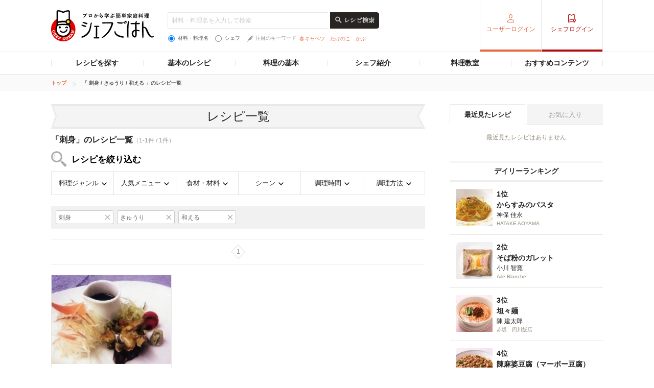

--- FILE ---
content_type: text/html; charset=UTF-8
request_url: https://chefgohan.gnavi.co.jp/search/m001024/f000100100095/h07/
body_size: 149948
content:
<!DOCTYPE html>
<html lang="ja" dir="ltr" itemscope itemtype="http://schema.org/WebPage" prefix="og: http://ogp.me/ns# fb: http://ogp.me/ns/fb#">
<head>
    <meta charset="utf-8">

                <title>「刺身」のレシピ一覧（1件）| シェフごはん</title>
    
    <meta name="description" content="シェフごはんの「刺身」のレシピ一覧(1件)を新着順でご紹介。お気に入りのレシピをみつけておうち料理をワンランクアップ。">
    <meta name="keywords" content="シェフごはん,レシピ,シェフシェフごはん,レシピ,シェフ">
    <meta name="articlecategory" content="date">
    <meta name="viewport" content="width=1080,user-scalable=yes,maximum-scale=1">
    <script type="application/ld+json">
{
    "@context": "http://schema.org/",
    "@type": "ItemList",
    "mainEntityOfPage": {
        "@type": "CollectionPage",
        "@id": "https://chefgohan.gnavi.co.jp/search/m001024/f000100100095/h07/",
        "name": "「 刺身 / きゅうり / 和える 」のレシピ一覧"
    },
    "itemListElement": [
        {
            "@type": "ListItem",
            "position": 1,
            "url": "https://chefgohan.gnavi.co.jp/detail/294"
        }
    ]
}</script>
    <meta name="format-detection" content="telephone=no">
    <meta http-equiv="x-dns-prefetch-control" content="on">
    <link rel="dns-prefetch" href="//connect.facebook.net">
    <link rel="dns-prefetch" href="//b.hatena.ne.jp">
    <link rel="dns-prefetch" href="//line.me">
    <link rel="shortcut icon" href="https://c-chefgohan.gnst.jp/shared/img/favicon.ico" />

    <!--[if lt IE 9]>
    <script type="text/javascript" src="/common/js/libs/html5shiv.js"></script>
    <![endif]-->
    <link rel="canonical" href="https://chefgohan.gnavi.co.jp/search/m001024/f000100100095/h07">
    <link rel="stylesheet" type="text/css" href="//x.gnst.jp/sm/sm.css">

    <!-- 共通読込 -->
            <link href="https://c-chefgohan.gnst.jp/assets/consumer/pc/common/css/cat_style.css?v=201706091400" rel="stylesheet" type="text/css">
        
            <script src="https://c-chefgohan.gnst.jp/assets/consumer/pc/common/js/libs/jquery-1.11.0.min.js"></script>
        <script src="https://c-chefgohan.gnst.jp/assets/consumer/pc/common/js/libs/jquery-ui.min.js"></script>
        <script src="https://c-chefgohan.gnst.jp/assets/consumer/pc/shared/js/jquery-1.7.1.min.js"></script>
        <script src="https://c-chefgohan.gnst.jp/assets/consumer/pc/shared/js/jquery.placeholder.js"></script>
        <script src="https://c-chefgohan.gnst.jp/assets/consumer/pc/shared/js/common.js"></script>
        <script src="https://c-chefgohan.gnst.jp/assets/consumer/pc/common/js/chef-common.js?v=202507020000"></script>
        <script src="https://c-chefgohan.gnst.jp/assets/consumer/pc/common/js/jquery.colorbox-min.js"></script>
        <script src="https://c-chefgohan.gnst.jp/assets/consumer/pc/common/js/jQueryAutoHeight.js?v=201801242006"></script>
        
    <!-- ogp Area -->
    <meta property="og:title" content="「刺身」のレシピ一覧（1件）| シェフごはん">
    <meta property="og:description" content="">
    <meta property="og:type" content="website">
    <meta property="og:url" content="https://chefgohan.gnavi.co.jp/search/m001024/f000100100095/h07/">
    <meta property="og:image" content="">
    <meta property="og:site_name" content="プロから学ぶ簡単家庭料理　シェフごはん">
    <meta property="fb:app_id" content="269303843404791">
    <!-- /ogp Area -->
    <!-- Twitter Cards -->
                        <meta name="twitter:card" content="">
                <meta name="twitter:site" content="@gnavi_mag">
    <!-- /Twitter Cards -->
    <!-- 記事のstyle -->
            <link href="https://c-chefgohan.gnst.jp/assets/consumer/pc/common/css/colorbox.css" rel="stylesheet" type="text/css">
        <link href="https://c-chefgohan.gnst.jp/search/css/style.css" rel="stylesheet" type="text/css">
        
            <script src="https://c-chefgohan.gnst.jp/assets/consumer/pc/common/js/tab.js"></script>
        <script src="https://c-chefgohan.gnst.jp/search/js/search.js"></script>
            <link rel="amphtml" href="" />

    <script type="application/javascript" src="//anymind360.com/js/5089/ats.js"></script>
    <!-- Google Adsense広告 -->
    <script async='async' src='https://www.googletagservices.com/tag/js/gpt.js'></script>
    <script>
        var googletag = googletag || {};
        googletag.cmd = googletag.cmd || [];
    </script>

    <script>
        googletag.cmd.push(function() {
            googletag.defineSlot('/7753536/Chefgohan_pc_300x250m', [[300, 250], [300, 100], [300, 600]], 'div-gpt-ad-1543988691589-0').addService(googletag.pubads());
            googletag.pubads().enableSingleRequest();
            googletag.pubads().collapseEmptyDivs();
            googletag.enableServices();
        });
    </script>
</head>
<body>
    <div id="page" class="article-detail">
        <!-- header Area -->
        <div id="global-header">
            <!-- gNavi globalHeader -->
            <!-- header Area -->
<div id="global-header">
	<!-- gNavi globalHeader -->
	<div id="gn_header">
		<header role="banner">
			<div class="header">
				<div class="content">
					<div class="gn_header-left">
						<h1><a href="https://chefgohan.gnavi.co.jp/">
															<img src="https://c-chefgohan.gnst.jp/assets/consumer/pc/common/img/logo_chef01.png" width="201" height="61" alt="プロから学ぶ簡単家庭料理 シェフごはん" title="プロから学ぶ簡単家庭料理 シェフごはん">
													</a></h1>

						<div class="gn_header-keyword">
						    <form action="/search/" role="search" id="search-recipes">
							<div>
							    <input type="text" placeholder="材料・料理名を入力して検索" class="gn_header-search-txt" name="fw" value="">
							    <input type="image" src="https://c-chefgohan.gnst.jp/assets/consumer/pc/common/img/btn_search01_no.png" alt="レシピ検索" class="gn_header-search-btn over" onClick="void(this.form.submit());return false">
							</div>
							<div class="gn_header-keyword-utility">
							    <div class="gn_header-keyword-choice">
						                <ul class="list_keyword-choice">
								    <li><label for="keyword-choice-01"><input type="radio" name="st" id="keyword-choice-01"  checked="checked"  value="1" form="search-recipes">材料・料理名</label></li>
								    <li><label for="keyword-choice-02"><input type="radio" name="st" id="keyword-choice-02"  value="2" form="search-recipes">シェフ</label></li>
								</ul>
							    </div>
						            <dl class="gn_header-keyword-attraction">
							        <dt><img src="https://c-chefgohan.gnst.jp/assets/consumer/pc/common/img/icon_feather01.png" width="12" height="13" alt="">注目のキーワード</dt>
                                                                <dd>
								    <ul>
                                                                    								        <li><a href="/search/?fw=%E6%98%A5%E3%82%AD%E3%83%A3%E3%83%99%E3%83%84&st=1">春キャベツ</a></li>
                                                                    								        <li><a href="/search/?fw=%E3%81%9F%E3%81%91%E3%81%AE%E3%81%93&st=1">たけのこ</a></li>
                                                                    								        <li><a href="/search/?fw=%E3%81%8B%E3%81%B6&st=1">かぶ</a></li>
                                                                    								    </ul>
								</dd>
							    </dl>
					                </div>
					            </form>
				                </div>
					</div>
											<nav role="navigation">
							<div class="nav">
								<div class="gn_header-right">
									<ul class="cx">
										<li class="list01"><a href="https://my.gnavi.co.jp/authority/login/?cType=chefgohan_PC&regCnt=chefgohan_PC01&rUrl=https%3A%2F%2Fchefgohan.gnavi.co.jp%2Fsearch%2Fm001024%2Ff000100100095%2Fh07%2F&sc_lid=chef-g_pc_register_header_login">ユーザーログイン</a></li>
										<li class="list02"><a href="https://chefgohan.gnavi.co.jp/admin/recipe/menu/">シェフログイン</a></li>
									</ul>
								</div>
							</div>
						</nav>
									</div>
			</div>
		</header>
		<!-- / #gn_header -->
	</div>
	<!-- /gNavi globalHeader -->
</div>
<!-- Article navigation -->
<div id="article-navigation">
	<ul id="tabNavigation" class="content">
		<li id="tNavi01">
			<a>レシピを探す</a>

			<div class="naviList01 tNaviSearchRecipe">
				<div class="gridNaviSearchCategory">
					<div class="column navi01">
						<p class="title">料理ジャンルから</p>
						<ul class="list">
                                                                                                            <li><a href="/search/g01/">和食</a></li>
                                                                                                            <li><a href="/search/g02/">洋食</a></li>
                                                                                                            <li><a href="/search/g03/">中華</a></li>
                                                                                                            <li><a href="/search/g06/">フレンチ</a></li>
                                                                                                            <li><a href="/search/g04/">イタリアン</a></li>
                                                                                                            <li><a href="/search/g05/">スパニッシュ</a></li>
                                                                                                            <li><a href="/search/g07/">アジアン</a></li>
                                                                                                            <li><a href="/search/g09/">エスニック</a></li>
                                                                                                            <li><a href="/search/g10/">創作・カフェ</a></li>
                                                                                                            <li><a href="/search/g08/">デザート</a></li>
                                                                                                            <li><a href="/search/g11/">その他</a></li>
                                                    						</ul>
					</div>
					<div class="column navi02">
						<p class="title">人気メニューから</p>
						<ul class="list">
                                                                                                            <li><a href="/search/m001/">メインのおかず</a></li>
                                                                                                            <li><a href="/search/m002/">パスタ・グラタン</a></li>
                                                                                                            <li><a href="/search/m003/">カレー</a></li>
                                                                                                            <li><a href="/search/m004/">鍋</a></li>
                                                                                                            <li><a href="/search/m005/">ごはんもの</a></li>
                                                                                                            <li><a href="/search/m006/">卵料理</a></li>
                                                                                                            <li><a href="/search/m007/">スープ・汁物</a></li>
                                                                                                            <li><a href="/search/m008/">麺類</a></li>
                                                                                                            <li><a href="/search/m009/">前菜・小鉢</a></li>
                                                                                                            <li><a href="/search/m010/">サラダ</a></li>
                                                                                                            <li><a href="/search/m011/">デザート・スイーツ</a></li>
                                                                                                            <li><a href="/search/m012/">粉物</a></li>
                                                                                                            <li><a href="/search/m013/">ソース・ドレッシング</a></li>
                                                                                                            <li><a href="/search/m014/">ドリンク</a></li>
                                                    						</ul>
					</div>
					<div class="column navi03">
						<p class="title">食材・材料から</p>
						<ul class="list">
                                                                                                            <li><a href="/search/f0001/">野菜のレシピ</a></li>
                                                                                                            <li><a href="/search/f0002/">お肉・卵のレシピ</a></li>
                                                                                                            <li><a href="/search/f0003/">魚介のレシピ</a></li>
                                                                                                            <li><a href="/search/f0004/">大豆加工品</a></li>
                                                                                                            <li><a href="/search/f0005/">海藻・乾物・こんにゃく</a></li>
                                                                                                            <li><a href="/search/f0006/">果物・フルーツ</a></li>
                                                                                                            <li><a href="/search/f0007/">発酵食品・発酵調味料</a></li>
                                                                                                            <li><a href="/search/f0008/">乳製品</a></li>
                                                    						</ul>
					</div>
					<div class="column navi04">
						<p class="title">シーンから</p>
						<ul class="list">
                                                                                                            <li><a href="/search/s001/">おもてなし</a></li>
                                                                                                            <li><a href="/search/s002/">持ち寄り</a></li>
                                                                                                            <li><a href="/search/s003/">食欲がない</a></li>
                                                                                                            <li><a href="/search/s004/">さっぱり</a></li>
                                                                                                            <li><a href="/search/s005/">がっつり</a></li>
                                                                                                            <li><a href="/search/s006/">大皿料理</a></li>
                                                                                                            <li><a href="/search/s007/">パーティ</a></li>
                                                                                                            <li><a href="/search/s008/">記念日</a></li>
                                                                                                            <li><a href="/search/s009/">季節のイベント</a></li>
                                                                                                            <li><a href="/search/s010/">お酒に合う！</a></li>
                                                    						</ul>
					</div>
					<div class="column navi05">
						<p class="title">調理時間から</p>
						<ul class="list">
                                                                                                            <li><a href="/search/t01/">15分以下</a></li>
                                                                                                            <li><a href="/search/t02/">30分以下</a></li>
                                                                                                            <li><a href="/search/t03/">45分以下</a></li>
                                                                                                            <li><a href="/search/t04/">60分以下</a></li>
                                                                                                            <li><a href="/search/t05/">それ以上</a></li>
                                                    						</ul>
					</div>
					<div class="column navi06">
						<p class="title">調理方法から</p>
						<ul class="list">
                                                                                                            <li><a href="/search/h01/">煮る</a></li>
                                                                                                            <li><a href="/search/h02/">炒める</a></li>
                                                                                                            <li><a href="/search/h03/">揚げる</a></li>
                                                                                                            <li><a href="/search/h04/">焼く</a></li>
                                                                                                            <li><a href="/search/h05/">蒸す</a></li>
                                                                                                            <li><a href="/search/h06/">茹でる</a></li>
                                                                                                            <li><a href="/search/h07/">和える</a></li>
                                                                                                            <li><a href="/search/h08/">炊く</a></li>
                                                                                                            <li><a href="/search/h09/">オーブン</a></li>
                                                                                                            <li><a href="/search/h10/">レンジ</a></li>
                                                                                                            <li><a href="/search/h11/">その他</a></li>
                                                    						</ul>
					</div>
				</div>
			</div>
		</li>
		<li id="tNavi02">
			<a>基本のレシピ</a>

			<div class="naviList01 tNavi03In">
				<ul>
					<li><a href="/base100/">基本の100</a></li>
					<li><a href="/basepasta/">基本のパスタ</a></li>
					<li><a href="/baserice/">基本のごはん</a></li>
					<li><a href="/basemeat/">基本の肉</a></li>
				</ul>
			</div>
		</li>
		<li id="tNavi03">
			<a>料理の基本</a>

			<div class="naviList01 tNavi03In">
				<ul>
					<li><a href="/skill/">料理の基本 スキル編</a></li>
					<li><a href="/food/">食材辞典</a></li>
				</ul>
			</div>
		</li>
		<li id="tNavi04"><a href="/chefindex/">シェフ紹介</a></li>
		<li id="tNavi05"><a href="/cookingclass/">料理教室</a></li>
		<li id="tNavi06">
			<a>おすすめコンテンツ</a>

			<div class="naviList01 tNavi06In">
				<ul>
					<li><a href="/ippin/">逸品レシピ</a></li>
					<li><a href="/makanai/">名店のまかない</a></li>
					<li><a href="/pickups/">ピックアップシェフ</a></li>
					<li><a href="/mariage/">お酒と料理</a></li>
					<li><a href="/cuisine/">理をはかる</a></li>
					<li><a href="/redu35/">RED U-35</a></li>
					<li><a href="/withfood/">食材と生きる</a></li>
					<li><a href="/hotelsbrunch/">Hotel's Brunch</a></li>
					<li><a href="/contest/">レシピコンテスト</a></li>
                    				</ul>
			</div>
		</li>
	</ul>
</div>
<!-- /Articlenavigation -->
            <!-- /gNavi globalHeader -->
        </div>
        <div id="breadcrumb">
    <ol class="content" itemscope itemtype="http://schema.org/BreadcrumbList">
                <li itemprop="itemListElement" itemscope itemtype="http://schema.org/ListItem">
                        <a itemprop="item" href="https://chefgohan.gnavi.co.jp/">
                <span itemprop="name">トップ</span>
            </a>
                        <meta itemprop="position" content="1" />
        </li>
                <li itemprop="itemListElement" itemscope itemtype="http://schema.org/ListItem">
                        <strong itemprop="item">
                <span itemprop="name">「 刺身 / きゅうり / 和える 」のレシピ一覧</span>
            </strong>
                        <meta itemprop="position" content="2" />
        </li>
            </ol>
</div>
        <div class="page-wrap">
            <div class="flip-content">
                <div class="article-category" id="content">
                    <article class="article-body">
                        <!-- frame -->
                        <div class="article" id="frame">
                            <!-- frameInner -->
                            <div id="frameInner">
                                <!-- main -->
                                <div id="main">
                                    <section>
                                        <div class="section">
                                            <h1 class="title-basic01 mb10">レシピ一覧</h1>
                                            <div class="pagenation-head">
                                                    <p class="title">「刺身」のレシピ一覧<span>（1-1件 / 1件）</span></p>
                                                                                                <h2 class="ttl-search">レシピを絞り込む</h2>
                                                <ul class="list-searchCategory clFix">
                                                    <li class="category01">
                                                        <a href="#">料理ジャンル</a>
                                                        <div class="pulldownContents">
                                                            <ul class="f02">
                                                                                                                                                                                                            <li class="list0">
                                                                            <a href="/search/g01/m001024/f000100100095/h07/">
                                                                                <span>和食</span>
                                                                            </a>
                                                                        </li>
                                                                                                                                                                                                                                                                                <li class="list0 nodata">
                                                                            <span>洋食</span>
                                                                        </li>
                                                                                                                                                                                                                                                                                <li class="list0 nodata">
                                                                            <span>中華</span>
                                                                        </li>
                                                                                                                                                                                                                                                                                <li class="list0 nodata">
                                                                            <span>フレンチ</span>
                                                                        </li>
                                                                                                                                                                                                                                                                                <li class="list0 nodata">
                                                                            <span>イタリアン</span>
                                                                        </li>
                                                                                                                                                                                                                                                                                <li class="list0 nodata">
                                                                            <span>スパニッシュ</span>
                                                                        </li>
                                                                                                                                                                                                                                                                                <li class="list0 nodata">
                                                                            <span>アジアン</span>
                                                                        </li>
                                                                                                                                                                                                                                                                                <li class="list0 nodata">
                                                                            <span>エスニック</span>
                                                                        </li>
                                                                                                                                                                                                                                                                                <li class="list0 nodata">
                                                                            <span>創作・カフェ</span>
                                                                        </li>
                                                                                                                                                                                                                                                                                <li class="list0 nodata">
                                                                            <span>デザート</span>
                                                                        </li>
                                                                                                                                                                                                                                                                                <li class="list0 nodata">
                                                                            <span>その他</span>
                                                                        </li>
                                                                                                                                                                                                </ul>
                                                            <!-- /f02 -->
                                                        </div>
                                                        <!-- /pulldownContents -->
                                                    </li>
                                                    <li class="category02">
                                                        <a href="#">人気メニュー</a>
                                                        <div class="pulldownContents">
                                                            <ul class="f02">
                                                                                                                                                                                                            <li class="list0">
                                                                            <a href="/search/m001/f000100100095/h07/">
                                                                                <span>メインのおかず</span>
                                                                            </a>
                                                                                                                                                            <ul class="f03">
                                                                                    <div class="menulists">
                                                                                                                                                                                                                                                                                                                                                                            <ul>
                                                                                                                                                                                                                                                                                        <li class="list0">
                                                                                                    <a href="/search/m001/f000100100095/h07/">
                                                                                                        <span>すべて</span>
                                                                                                    </a>
                                                                                                </li>
                                                                                                                                                                                                                                                                                                                                                                                                                                                                                                                                                                                                                                                                    <li class="list0 nodata">
                                                                                                    <span>から揚げ</span>
                                                                                                </li>
                                                                                                                                                                                                                                                                                                                                                                                                                                                                                                                                                                                                                                                                    <li class="list0 nodata">
                                                                                                    <span>コロッケ</span>
                                                                                                </li>
                                                                                                                                                                                                                                                                                                                                                                                                                                                                                                                                                                                                                                                                    <li class="list0 nodata">
                                                                                                    <span>ステーキ</span>
                                                                                                </li>
                                                                                                                                                                                                                                                                                                                                                                                                                                                                                                                                                                                                                                                                    <li class="list0 nodata">
                                                                                                    <span>チキンソテー</span>
                                                                                                </li>
                                                                                                                                                                                                                                                                                                                                                                                                                                                                                                                                                                                                                                                                    <li class="list0 nodata">
                                                                                                    <span>ハンバーグ</span>
                                                                                                </li>
                                                                                                                                                                                                                                                                                                                                                                                                                                                                                                                                                                                                                                                                    <li class="list0 nodata">
                                                                                                    <span>オーブン料理</span>
                                                                                                </li>
                                                                                                                                                                                                                                                                                                                                                                                                                                                                                                                                                                                                                                                                    <li class="list0 nodata">
                                                                                                    <span>てんぷら</span>
                                                                                                </li>
                                                                                                                                                                                                                                                                                                                                                                                                                                                                                                                                                                                                                                                                    <li class="list0 nodata">
                                                                                                    <span>フリット</span>
                                                                                                </li>
                                                                                                                                                                                                                                                                                                                                                                                                                                                                                                                                                                                                                                                                    <li class="list0 nodata">
                                                                                                    <span>酢豚</span>
                                                                                                </li>
                                                                                                                                                                                                                                                                                                                                                                                                                                                                                                                                                                                                                                                                    <li class="list0">
                                                                                                    <a href="/search/m001024/f000100100095/h07/">
                                                                                                        <span>刺身</span>
                                                                                                    </a>
                                                                                                </li>
                                                                                                                                                                                                                                                                                                                                                                                                                                                                                                                                                                                                                                                                    <li class="list0 nodata">
                                                                                                    <span>角煮</span>
                                                                                                </li>
                                                                                                                                                                                                                                                                                                                                                                                                                                                                                                                                                                                                                                                                    <li class="list0 nodata">
                                                                                                    <span>ポークソテー</span>
                                                                                                </li>
                                                                                                                                                                                                                                                                                        </ul>
                                                                                                                                                                                                                                                                                                                                                                                                                                                                            <ul>
                                                                                                                                                                                                                                                                                        <li class="list0 nodata">
                                                                                                    <span>エスカベッシュ</span>
                                                                                                </li>
                                                                                                                                                                                                                                                                                                                                                                                                                                                                                                                                                                                                                                                                    <li class="list0 nodata">
                                                                                                    <span>肉じゃが</span>
                                                                                                </li>
                                                                                                                                                                                                                                                                                                                                                                                                                                                                                                                                                                                                                                                                    <li class="list0 nodata">
                                                                                                    <span>しょうが焼き</span>
                                                                                                </li>
                                                                                                                                                                                                                                                                                                                                                                                                                                                                                                                                                                                                                                                                    <li class="list0 nodata">
                                                                                                    <span>肉団子</span>
                                                                                                </li>
                                                                                                                                                                                                                                                                                                                                                                                                                                                                                                                                                                                                                                                                    <li class="list0 nodata">
                                                                                                    <span>麻婆豆腐</span>
                                                                                                </li>
                                                                                                                                                                                                                                                                                                                                                                                                                                                                                                                                                                                                                                                                    <li class="list0 nodata">
                                                                                                    <span>ローストチキン</span>
                                                                                                </li>
                                                                                                                                                                                                                                                                                                                                                                                                                                                                                                                                                                                                                                                                    <li class="list0 nodata">
                                                                                                    <span>ローストビーフ</span>
                                                                                                </li>
                                                                                                                                                                                                                                                                                                                                                                                                                                                                                                                                                                                                                                                                    <li class="list0 nodata">
                                                                                                    <span>生春巻き</span>
                                                                                                </li>
                                                                                                                                                                                                                                                                                                                                                                                                                                                                                                                                                                                                                                                                    <li class="list0 nodata">
                                                                                                    <span>エビチリ</span>
                                                                                                </li>
                                                                                                                                                                                                                                                                                                                                                                                                                                                                                                                                                                                                                                                                    <li class="list0 nodata">
                                                                                                    <span>エビマヨ</span>
                                                                                                </li>
                                                                                                                                                                                                                                                                                                                                                                                                                                                                                                                                                                                                                                                                    <li class="list0 nodata">
                                                                                                    <span>きんぴら</span>
                                                                                                </li>
                                                                                                                                                                                                                                                                                                                                                                                                                                                                                                                                                                                                                                                                    <li class="list0 nodata">
                                                                                                    <span>メンチカツ</span>
                                                                                                </li>
                                                                                                                                                                                                                                                                                                                                                                                                                                                                                                                                                                                                                                                                    <li class="list0 nodata">
                                                                                                    <span>南蛮漬け</span>
                                                                                                </li>
                                                                                                                                                                                                                                                                                        </ul>
                                                                                                                                                                                                                                                                                                                                                                                                                                                                            <ul>
                                                                                                                                                                                                                                                                                        <li class="list0 nodata">
                                                                                                    <span>竜田揚げ</span>
                                                                                                </li>
                                                                                                                                                                                                                                                                                                                                                                                                                                                                                                                                                                                                                                                                    <li class="list0 nodata">
                                                                                                    <span>春巻き</span>
                                                                                                </li>
                                                                                                                                                                                                                                                                                                                                                                                                                                                                                                                                                                                                                                                                    <li class="list0 nodata">
                                                                                                    <span>餃子</span>
                                                                                                </li>
                                                                                                                                                                                                                                                                                                                                                                                                                                                                                                                                                                                                                                                                    <li class="list0 nodata">
                                                                                                    <span>その他のメインのおかず</span>
                                                                                                </li>
                                                                                                                                                                                                                                                                                                                                                                                                                                                                </div>
                                                                                </ul>
                                                                                <!-- /f03 -->
                                                                                                                                                    </li>
                                                                                                                                                                                                                                                                                <li class="list0 nodata">
                                                                            <span>パスタ・グラタン</span>
                                                                        </li>
                                                                                                                                                                                                                                                                                <li class="list0 nodata">
                                                                            <span>カレー</span>
                                                                        </li>
                                                                                                                                                                                                                                                                                <li class="list0 nodata">
                                                                            <span>鍋</span>
                                                                        </li>
                                                                                                                                                                                                                                                                                <li class="list0 nodata">
                                                                            <span>ごはんもの</span>
                                                                        </li>
                                                                                                                                                                                                                                                                                <li class="list0 nodata">
                                                                            <span>卵料理</span>
                                                                        </li>
                                                                                                                                                                                                                                                                                <li class="list0 nodata">
                                                                            <span>スープ・汁物</span>
                                                                        </li>
                                                                                                                                                                                                                                                                                <li class="list0 nodata">
                                                                            <span>麺類</span>
                                                                        </li>
                                                                                                                                                                                                                                                                                <li class="list0 nodata">
                                                                            <span>前菜・小鉢</span>
                                                                        </li>
                                                                                                                                                                                                                                                                                <li class="list0 nodata">
                                                                            <span>サラダ</span>
                                                                        </li>
                                                                                                                                                                                                                                                                                <li class="list0 nodata">
                                                                            <span>デザート・スイーツ</span>
                                                                        </li>
                                                                                                                                                                                                                                                                                <li class="list0 nodata">
                                                                            <span>粉物</span>
                                                                        </li>
                                                                                                                                                                                                                                                                                <li class="list0 nodata">
                                                                            <span>ソース・ドレッシング</span>
                                                                        </li>
                                                                                                                                                                                                                                                                                <li class="list0 nodata">
                                                                            <span>ドリンク</span>
                                                                        </li>
                                                                                                                                                                                                </ul>
                                                            <!-- /f02 -->
                                                        </div>
                                                        <!-- /pulldownContents -->
                                                    </li>
                                                    <li class="category03">
                                                        <a href="#">食材・材料</a>
                                                        <div class="pulldownContents">
                                                            <ul class="f02">
                                                                                                                                                                                                          <li class="list0">
                                                                           <a href="/search/m001024/f0001/h07/">
                                                                               <span>野菜のレシピ</span>
                                                                           </a>
                                                                                                                                                                                                                                     <ul class="f03">
                                                                                                                                                                                                                                                                       <li class="list0">
                                                                                                <a href="/search/m001024/f0001/h07/">
                                                                                                    <span>すべて</span>
                                                                                                </a>
                                                                                                                                                                                                                                                                                                                                                                                            </li>
                                                                                                                                                                                                                                                                                                                                                               <li class="list0 nodata">
                                                                                                <span>春の旬野菜</span>
                                                                                            </li>
                                                                                                                                                                                                                                                                                                                                                               <li class="list0">
                                                                                                <a href="/search/m001024/f00010010/h07/">
                                                                                                    <span>夏の旬野菜</span>
                                                                                                </a>
                                                                                                                                                                                                                                                                                                    <ul class="f04">
                                                                                                                                                                                                                                                                                                                                    <li class="list0">
                                                                                                                    <a href="/search/m001024/f00010010/h07/">
                                                                                                                        <span>すべて</span>
                                                                                                                    </a>
                                                                                                                </li>
                                                                                                                                                                                                                                                                                                                                                                                                                                                <li class="list0 nodata">
                                                                                                                    <span>とうもろこし</span>
                                                                                                                </li>
                                                                                                                                                                                                                                                                                                                                                                                                                                                <li class="list0">
                                                                                                                    <a href="/search/m001024/f000100100095/h07/">
                                                                                                                        <span>きゅうり</span>
                                                                                                                    </a>
                                                                                                                </li>
                                                                                                                                                                                                                                                                                                                                                                                                                                                <li class="list0 nodata">
                                                                                                                    <span>ピーマン</span>
                                                                                                                </li>
                                                                                                                                                                                                                                                                                                                                                                                                                                                <li class="list0 nodata">
                                                                                                                    <span>オクラ</span>
                                                                                                                </li>
                                                                                                                                                                                                                                                                                                                                                                                                                                                <li class="list0 nodata">
                                                                                                                    <span>枝豆</span>
                                                                                                                </li>
                                                                                                                                                                                                                                                                                                                                                                                                                                                <li class="list0 nodata">
                                                                                                                    <span>ゴーヤ</span>
                                                                                                                </li>
                                                                                                                                                                                                                                                                                                                                                                                                                                                <li class="list0 nodata">
                                                                                                                    <span>ズッキーニ</span>
                                                                                                                </li>
                                                                                                                                                                                                                                                                                                                                                                                                                                                <li class="list0 nodata">
                                                                                                                    <span>トマト</span>
                                                                                                                </li>
                                                                                                                                                                                                                                                                                                                                                                                                                                                <li class="list0 nodata">
                                                                                                                    <span>モロヘイヤ</span>
                                                                                                                </li>
                                                                                                                                                                                                                                                                                                                                                                                                                                                <li class="list0 nodata">
                                                                                                                    <span>なす</span>
                                                                                                                </li>
                                                                                                                                                                                                                                                                                                                                                                                                                                                <li class="list0 nodata">
                                                                                                                    <span>かぼちゃ</span>
                                                                                                                </li>
                                                                                                                                                                                                                                                                                                                                                                                                                                                <li class="list0">
                                                                                                                    <a href="/search/m001024/f000100100105/h07/">
                                                                                                                        <span>みょうが</span>
                                                                                                                    </a>
                                                                                                                </li>
                                                                                                                                                                                                                                                                                                                                                                                                                                                <li class="list0 nodata">
                                                                                                                    <span>パプリカ</span>
                                                                                                                </li>
                                                                                                                                                                                                                                                                                                                                                                                                                                                <li class="list0 nodata">
                                                                                                                    <span>ししとう</span>
                                                                                                                </li>
                                                                                                                                                                                                                                                                                                                                                                                                                                                <li class="list0 nodata">
                                                                                                                    <span>新生姜</span>
                                                                                                                </li>
                                                                                                                                                                                                                                                                                                                        </ul>
                                                                                                    <!-- /f04 -->
                                                                                                                                                                                                                                                                                            </li>
                                                                                                                                                                                                                                                                                                                                                               <li class="list0 nodata">
                                                                                                <span>秋から冬の旬野菜</span>
                                                                                            </li>
                                                                                                                                                                                                                                                                                                                                                               <li class="list0 nodata">
                                                                                                <span>にんじん</span>
                                                                                            </li>
                                                                                                                                                                                                                                                                                                                                                               <li class="list0 nodata">
                                                                                                <span>たまねぎ</span>
                                                                                            </li>
                                                                                                                                                                                                                                                                                                                                                               <li class="list0 nodata">
                                                                                                <span>じゃがいも</span>
                                                                                            </li>
                                                                                                                                                                                                                                                                                                                                                               <li class="list0 nodata">
                                                                                                <span>キャベツ</span>
                                                                                            </li>
                                                                                                                                                                                                                                                                                                                                                               <li class="list0 nodata">
                                                                                                <span>もやし</span>
                                                                                            </li>
                                                                                                                                                                                                                                                                                                                                                               <li class="list0 nodata">
                                                                                                <span>アボカド</span>
                                                                                            </li>
                                                                                                                                                                                                                                                                                                                                                               <li class="list0 nodata">
                                                                                                <span>レタス</span>
                                                                                            </li>
                                                                                                                                                                                                                                                                                                                                                               <li class="list0 nodata">
                                                                                                <span>きのこ</span>
                                                                                            </li>
                                                                                                                                                                                                                                                                                                                                                               <li class="list0 nodata">
                                                                                                <span>白米</span>
                                                                                            </li>
                                                                                                                                                                                                                                                                                                                                                               <li class="list0 nodata">
                                                                                                <span>豆類</span>
                                                                                            </li>
                                                                                                                                                                                                                                                                                                                                                               <li class="list0 nodata">
                                                                                                <span>ハーブ・香辛料・香味菜</span>
                                                                                            </li>
                                                                                                                                                                                                                                                          </ul>
                                                                               <!-- /f03 -->
                                                                                                                                                  </li>
                                                                                                                                                                                                                                                                                                                                                    <li class="list0 nodata">
                                                                           <span>お肉・卵のレシピ</span>
                                                                       </li>
                                                                                                                                                                                                                                                                             <li class="list0 nodata">
                                                                           <span>魚介のレシピ</span>
                                                                       </li>
                                                                                                                                                                                                                                                                             <li class="list0 nodata">
                                                                           <span>大豆加工品</span>
                                                                       </li>
                                                                                                                                                                                                                                                                             <li class="list0 nodata">
                                                                           <span>海藻・乾物・こんにゃく</span>
                                                                       </li>
                                                                                                                                                                                                                                                                             <li class="list0 nodata">
                                                                           <span>果物・フルーツ</span>
                                                                       </li>
                                                                                                                                                                                                                                                                             <li class="list0 nodata">
                                                                           <span>発酵食品・発酵調味料</span>
                                                                       </li>
                                                                                                                                                                                                                                                                             <li class="list0 nodata">
                                                                           <span>乳製品</span>
                                                                       </li>
                                                                                                                                                                                               </ul>
                                                            <!-- /f02 -->
                                                        </div>
                                                        <!-- /pulldownContents -->
                                                    </li>
                                                    <li class="category04">
                                                        <a href="#">シーン</a>
                                                        <div class="pulldownContents">
                                                            <ul class="f02">
                                                                                                                                                                                                            <li class="list0">
                                                                            <a href="/search/m001024/f000100100095/s001/h07/">
                                                                                <span>おもてなし</span>
                                                                            </a>
                                                                                                                                                    </li>
                                                                                                                                                                                                                                                                                <li class="list0 nodata">
                                                                            <span>持ち寄り</span>
                                                                        </li>
                                                                                                                                                                                                                                                                                <li class="list0 nodata">
                                                                            <span>食欲がない</span>
                                                                        </li>
                                                                                                                                                                                                                                                                                <li class="list0 nodata">
                                                                            <span>さっぱり</span>
                                                                        </li>
                                                                                                                                                                                                                                                                                <li class="list0 nodata">
                                                                            <span>がっつり</span>
                                                                        </li>
                                                                                                                                                                                                                                                                                <li class="list0 nodata">
                                                                            <span>大皿料理</span>
                                                                        </li>
                                                                                                                                                                                                                                                                                <li class="list0 nodata">
                                                                            <span>パーティ</span>
                                                                        </li>
                                                                                                                                                                                                                                                                                <li class="list0 nodata">
                                                                            <span>記念日</span>
                                                                        </li>
                                                                                                                                                                                                                                                                                <li class="list0 nodata">
                                                                            <span>季節のイベント</span>
                                                                        </li>
                                                                                                                                                                                                                                                                                <li class="list0">
                                                                            <a href="/search/m001024/f000100100095/s010/h07/">
                                                                                <span>お酒に合う！</span>
                                                                            </a>
                                                                                                                                                            <ul class="f03">
                                                                                                                                                                                                                                                                                                                                                            <li class="list0">
                                                                                                <a href="/search/m001024/f000100100095/s010/h07/">
                                                                                                    <span>すべて</span>
                                                                                                </a>
                                                                                            </li>
                                                                                                                                                                                                                                                                                                                                                                                                                                                        <li class="list0 nodata">
                                                                                                <span>ビールに合う！</span>
                                                                                            </li>
                                                                                                                                                                                                                                                                                                                                                                                                                                                        <li class="list0 nodata">
                                                                                                <span>ワインに合う！</span>
                                                                                            </li>
                                                                                                                                                                                                                                                                                                                                                                                                                                                        <li class="list0">
                                                                                                <a href="/search/m001024/f000100100095/s010025/h07/">
                                                                                                    <span>日本酒に合う！</span>
                                                                                                </a>
                                                                                            </li>
                                                                                                                                                                                                                                                                                                                                                                                                                                                        <li class="list0">
                                                                                                <a href="/search/m001024/f000100100095/s010026/h07/">
                                                                                                    <span>焼酎に合う！</span>
                                                                                                </a>
                                                                                            </li>
                                                                                                                                                                                                                                                                                                                                                    </ul>
                                                                                <!-- /f03 -->
                                                                                                                                                    </li>
                                                                                                                                                                                                </ul>
                                                            <!-- /f02 -->
                                                        </div>
                                                        <!-- /pulldownContents -->
                                                    </li>
                                                    <li class="category05">
                                                        <a href="#">調理時間</a>
                                                        <div class="pulldownContents">
                                                            <ul class="f02">
                                                                                                                                                                                                            <li class="list0 nodata">
                                                                            <span>15分以下</span>
                                                                        </li>
                                                                                                                                                                                                                                                                                <li class="list0">
                                                                            <a href="/search/m001024/f000100100095/t02/h07/">
                                                                                <span>30分以下</span>
                                                                            </a>
                                                                        </li>
                                                                                                                                                                                                                                                                                <li class="list0">
                                                                            <a href="/search/m001024/f000100100095/t03/h07/">
                                                                                <span>45分以下</span>
                                                                            </a>
                                                                        </li>
                                                                                                                                                                                                                                                                                <li class="list0">
                                                                            <a href="/search/m001024/f000100100095/t04/h07/">
                                                                                <span>60分以下</span>
                                                                            </a>
                                                                        </li>
                                                                                                                                                                                                                                                                                <li class="list0 nodata">
                                                                            <span>それ以上</span>
                                                                        </li>
                                                                                                                                                                                                </ul>
                                                            <!-- /f02 -->
                                                        </div>
                                                        <!-- /pulldownContents -->
                                                    </li>
                                                    <li class="category06">
                                                        <a href="#">調理方法</a>
                                                        <div class="pulldownContents">
                                                            <ul class="f02">
                                                                                                                                                                                                            <li class="list0 nodata">
                                                                            <span>煮る</span>
                                                                        </li>
                                                                                                                                                                                                                                                                                <li class="list0 nodata">
                                                                            <span>炒める</span>
                                                                        </li>
                                                                                                                                                                                                                                                                                <li class="list0 nodata">
                                                                            <span>揚げる</span>
                                                                        </li>
                                                                                                                                                                                                                                                                                <li class="list0 nodata">
                                                                            <span>焼く</span>
                                                                        </li>
                                                                                                                                                                                                                                                                                <li class="list0 nodata">
                                                                            <span>蒸す</span>
                                                                        </li>
                                                                                                                                                                                                                                                                                <li class="list0 nodata">
                                                                            <span>茹でる</span>
                                                                        </li>
                                                                                                                                                                                                                                                                                <li class="list0">
                                                                            <a href="/search/m001024/f000100100095/h07/">
                                                                                <span>和える</span>
                                                                            </a>
                                                                        </li>
                                                                                                                                                                                                                                                                                <li class="list0 nodata">
                                                                            <span>炊く</span>
                                                                        </li>
                                                                                                                                                                                                                                                                                <li class="list0 nodata">
                                                                            <span>オーブン</span>
                                                                        </li>
                                                                                                                                                                                                                                                                                <li class="list0 nodata">
                                                                            <span>レンジ</span>
                                                                        </li>
                                                                                                                                                                                                                                                                                <li class="list0">
                                                                            <a href="/search/m001024/f000100100095/h11/">
                                                                                <span>その他</span>
                                                                            </a>
                                                                        </li>
                                                                                                                                                                                                </ul>
                                                            <!-- /f02 -->
                                                        </div>
                                                        <!-- /pulldownContents -->
                                                    </li>
                                                    <!-- /list-searchCategory -->
                                                </ul>
                                                                                                    <ul class="list-searchOption">
                                                                                                                    <li><span>刺身<a href="/search/f000100100095/h07/" class="btn-searchCategory-close"></a></span></li>
                                                                                                                    <li><span>きゅうり<a href="/search/m001024/h07/" class="btn-searchCategory-close"></a></span></li>
                                                                                                                    <li><span>和える<a href="/search/m001024/f000100100095/" class="btn-searchCategory-close"></a></span></li>
                                                                                                            </ul>
                                                                                            </div>

                                                                                <div class="pagenation-link">
                        <div class="pagenation-link-inner">
                            <ul>
                                <!-- prevリンク -->
                                <li class="prev">
                                                                            &nbsp;
                                                                    </li>
                                <!-- 最小Noリンク -->
                                <li>
                                                                    </li>
                                <!-- 中途ページNo省略(前半) -->
                                <li class="between">
                                                                    </li>
                                <!-- Noリンク  -->
                                                                                                            <!-- 表示中ページの場合  -->
                                        <li class="rhombus">1</li>
                                                                                                    <!-- 中途ページNo省略(後半) -->
                                <li class="between">
                                                                    </li>
                                <li>
                                    <!-- 最大Noリンク -->
                                                                    </li>
                                <li class="next">
                                    <!-- Nextリンク -->
                                                                    </li>
                            </ul>
                        <!-- / pagenation-link-inner --></div>
                    <!-- / pagenation-link --></div>
                
                                            <div class="list-archive01">
                                                <ul class="autoheight3">
                                                                                                            <li>
                                                            <a href="/detail/294/">
                                                                <div class="leader-img">
                                                                    <img src="https://c-chefgohan.gnst.jp/imgdata/recipe/94/02/294/rc234x174_1209140340_a72599cb0acaad5bd9c7339ff66eaa49.jpg" width="234" height="174" class="opHover" alt="さざえの供肝造り" title="さざえの供肝造り">
                                                                </div>
                                                                <div class="leader-txt">
                                                                    <div class="inner">
                                                                        <h2 class="name">さざえの供肝造り                                                                                                                                                            <span><span>中村 哲也</span>（鳥彩 新橋店 ）</span>
                                                                                                                                                    </h2>
                                                                        <p class="time">20分</p>
                                                                                                                                                                                                                                                                                                <!-- /inner -->
                                                                    </div>
                                                                <!-- /leader-txt -->
                                                                </div>
                                                            </a>
                                                        </li>
                                                                                                        </ul>
                                            </div>
                                            <!-- /section -->
                                        </div>
                                    </section>

                                                                        <div class="pagenation-link">
                        <div class="pagenation-link-inner">
                            <ul>
                                <!-- prevリンク -->
                                <li class="prev">
                                                                            &nbsp;
                                                                    </li>
                                <!-- 最小Noリンク -->
                                <li>
                                                                    </li>
                                <!-- 中途ページNo省略(前半) -->
                                <li class="between">
                                                                    </li>
                                <!-- Noリンク  -->
                                                                                                            <!-- 表示中ページの場合  -->
                                        <li class="rhombus">1</li>
                                                                                                    <!-- 中途ページNo省略(後半) -->
                                <li class="between">
                                                                    </li>
                                <li>
                                    <!-- 最大Noリンク -->
                                                                    </li>
                                <li class="next">
                                    <!-- Nextリンク -->
                                                                    </li>
                            </ul>
                        <!-- / pagenation-link-inner --></div>
                    <!-- / pagenation-link --></div>
                
                                </div>
                                    <aside role="complementary">
                                        <div class="aside">
                                            <!-- sub -->
                                            <div id="sub">
                                                <div class="side-body" id="side-bnr01">
                                                    <div class="btn_tab_box">
    <ul class="btn_tab01 side">
        <li class="tab01"><a href="#tab01" class="active">最近見たレシピ</a></li>
        <li class="tab02"><a href="#tab02">お気に入り</a></li>
    </ul>

    <div id="tab01">
        <div class="side-definition">
                            <div class="ftBox">
                    <p class="txt_chefshop fzS txt_color02 txt-c pt15 pb15">最近見たレシピはありません</p>
                <!-- /ftBox --></div>
                                    <!-- /side-definition -->
        </div>
        <!-- /tab01 -->
    </div>

    <div id="tab02">
        <div class="side-definition">
                        <div class="bnr-user-registration">
                <a href="/about/">
                    <img src="https://c-chefgohan.gnst.jp/assets/consumer/pc/common/img/btn_sub_user01.png" alt="">
                </a>
            </div>
                        <!-- /side-definition -->
        </div>
        <!-- /tab01 -->
    </div>
    <!-- /btn_tab_box -->
</div>
                                                    												<div class="side-daily-ranking-list side-definition">
													<div class="title01"><span>デイリーランキング</span></div>
														                                                                                                                														<div class="detail01">
															<div class="inner01">
																<a href="/detail/1331/">
																	<p class="fl-image-l01">
																		<img src="https://c-chefgohan.gnst.jp/imgdata/recipe/31/13/1331/rc72x72_1307190803_bf92af03d343ea885f56cc6f194cf187.jpg" width="72" height="72" class="opHover" alt="からすみのパスタ" title="からすみのパスタ">
																	</p>
																	<div class="ftBox">
                                                                                                                                                <p class="strong">1位</p>
																		<p class="strong">からすみのパスタ</p>
																		<p class="fzS">神保 佳永</p>
																		<p class="txt_chefshop fzSS txt_color02">HATAKE AOYAMA</p>
																	</div>
																	<!-- /ftBox -->
																</a>
															<!-- /inner01 -->
															</div>
														</div>
																												                                                                                                                														<div class="detail01">
															<div class="inner01">
																<a href="/detail/5028/">
																	<p class="fl-image-l01">
																		<img src="https://c-chefgohan.gnst.jp/imgdata/recipe/28/50/5028/rc72x72_1704191633_f4e66d9c0a8d5ba2c234f7229047f72a.jpg" width="72" height="72" class="opHover" alt="そば粉のガレット" title="そば粉のガレット">
																	</p>
																	<div class="ftBox">
                                                                                                                                                <p class="strong">2位</p>
																		<p class="strong">そば粉のガレット</p>
																		<p class="fzS">小川 智寛</p>
																		<p class="txt_chefshop fzSS txt_color02">Aile Blanche</p>
																	</div>
																	<!-- /ftBox -->
																</a>
															<!-- /inner01 -->
															</div>
														</div>
																												                                                                                                                														<div class="detail01">
															<div class="inner01">
																<a href="/detail/107/">
																	<p class="fl-image-l01">
																		<img src="https://c-chefgohan.gnst.jp/imgdata/recipe/07/01/107/rc72x72_1209100855_a99c55991173a7e4be38ac98f0ebcf9e.jpg" width="72" height="72" class="opHover" alt="坦々麺" title="坦々麺">
																	</p>
																	<div class="ftBox">
                                                                                                                                                <p class="strong">3位</p>
																		<p class="strong">坦々麺</p>
																		<p class="fzS">陳 建太郎</p>
																		<p class="txt_chefshop fzSS txt_color02">赤坂　四川飯店</p>
																	</div>
																	<!-- /ftBox -->
																</a>
															<!-- /inner01 -->
															</div>
														</div>
																												                                                                                                                														<div class="detail01">
															<div class="inner01">
																<a href="/detail/4432/">
																	<p class="fl-image-l01">
																		<img src="https://c-chefgohan.gnst.jp/imgdata/recipe/32/44/4432/rc72x72_1609231932_ddfaccae7bcde26749d1f4893e613767.jpg" width="72" height="72" class="opHover" alt="陳麻婆豆腐（マーボー豆腐）" title="陳麻婆豆腐（マーボー豆腐）">
																	</p>
																	<div class="ftBox">
                                                                                                                                                <p class="strong">4位</p>
																		<p class="strong">陳麻婆豆腐（マーボー豆腐）</p>
																		<p class="fzS">陳 建一</p>
																		<p class="txt_chefshop fzSS txt_color02">赤坂　四川飯店</p>
																	</div>
																	<!-- /ftBox -->
																</a>
															<!-- /inner01 -->
															</div>
														</div>
																												                                                                                                                														<div class="detail01">
															<div class="inner01">
																<a href="/detail/3878/">
																	<p class="fl-image-l01">
																		<img src="https://c-chefgohan.gnst.jp/imgdata/recipe/78/38/3878/rc72x72_1512071456_7c3eda55ee0fcafe7dd20ad849cd990b.jpg" width="72" height="72" class="opHover" alt="蕎麦屋直伝　とり南蛮そば" title="蕎麦屋直伝　とり南蛮そば">
																	</p>
																	<div class="ftBox">
                                                                                                                                                <p class="strong">5位</p>
																		<p class="strong">蕎麦屋直伝　とり南蛮そば</p>
																		<p class="fzS">木村 巖</p>
																		<p class="txt_chefshop fzSS txt_color02">元禄</p>
																	</div>
																	<!-- /ftBox -->
																</a>
															<!-- /inner01 -->
															</div>
														</div>
																												                                                                                                                														                                                                                                                														                                                                                                                														                                                                                                                														                                                                                                                														                                                                                                                														                                                                                                                														                                                                                                                														                                                                                                                														                                                                                                                														                                                                                                    													<p class="link_more01">
                                                                                                            <a href="https://my.gnavi.co.jp/authority/login/?cType=chefgohan_PC&regCnt=chefgohan_PC01&rUrl=https%3A%2F%2Fchefgohan.gnavi.co.jp%2Fsearch%2Fm001024%2Ff000100100095%2Fh07%2F&sc_lid=chef-g_pc_register_menu_ranking">
													                                                                                                                もっと見る
                                                                                                            </a>
                                                                                                        </p>
													<!-- /side-definition -->
												</div>                                                                                                    <div class="side-definition">
                                                    <div class="title01"><span>特集からレシピを探す</span></div>
                                                                                                        <div class="detail02">
                                                        <a href="/base100/">
                                                            <p class="image01"><img src="https://c-chefgohan.gnst.jp/assets/consumer/pc/common/img/img_sub_feature04.jpg" width="104" height="64" class="opHover" alt="基本の100レシピ" title="基本の100レシピ"></p>
                                                            <div class="inner01">
                                                                <p class="title01">基本の100レシピ</p>
                                                                <!-- /inner01 -->
                                                            </div>
                                                        </a>
                                                    </div>
                                                                                                                                                            <div class="detail02">
                                                        <a href="/basepasta/">
                                                            <p class="image01"><img src="https://c-chefgohan.gnst.jp/assets/consumer/pc/common/img/img_sub_feature01.jpg" width="104" height="64" class="opHover" alt="基本のパスタレシピ" title="基本のパスタレシピ"></p>
                                                            <div class="inner01">
                                                                <p class="title01">基本のパスタレシピ</p>
                                                                <!-- /inner01 -->
                                                            </div>
                                                        </a>
                                                    </div>
                                                                                                                                                            <div class="detail02">
                                                        <a href="/baserice/">
                                                            <p class="image01"><img src="https://c-chefgohan.gnst.jp/assets/consumer/pc/common/img/img_sub_feature02.jpg" width="104" height="64" class="opHover" alt="基本のごはんレシピ" title="基本のごはんレシピ"></p>
                                                            <div class="inner01">
                                                                <p class="title01">基本のごはんレシピ</p>
                                                                <!-- /inner01 -->
                                                            </div>
                                                        </a>
                                                    </div>
                                                                                                                                                            <div class="detail02">
                                                        <a href="/basemeat/">
                                                            <p class="image01"><img src="https://c-chefgohan.gnst.jp/assets/consumer/pc/common/img/img_sub_feature03.jpg" width="104" height="64" class="opHover" alt="基本の肉レシピ" title="基本の肉レシピ"></p>
                                                            <div class="inner01">
                                                                <p class="title01">基本の肉レシピ</p>
                                                                <!-- /inner01 -->
                                                            </div>
                                                        </a>
                                                    </div>
                                                                                                        <!-- /side-definition -->
                                                </div>
                                                                                                                                                                                                        <div class="side-definition">
                                                    <div class="title01"><span>運営部からのお知らせ</span></div>
                                                    <ul class="side-official-list">
                                                                                                                    <li>
                                                                <a href="/column/">
                                                                    <div class="image"><img src="/imgdata/banner/top_pc_message_20170922_column.jpg" alt="シェフごはんコラム" class="opHover" width="115px" /></div>
                                                                    <div class="detail">
                                                                        <p class="title">シェフごはんコラム</p>
                                                                        <p class="text">今おすすめの&rdquo;旬&rdquo;なレシピを、シェフから教わった「美味しくなるアドバイス」を添えてお届けします！</p>
                                                                    </div>
                                                                </a>
                                                            </li>
                                                                                                                    <li>
                                                                <a href="/blog/">
                                                                    <div class="image"><img src="/imgdata/banner/banner_topD_blog.png" alt="シェフごはんBlog" class="opHover" width="115px" /></div>
                                                                    <div class="detail">
                                                                        <p class="title">シェフごはんBlog</p>
                                                                        <p class="text">シェフごはんの新企画情報や取材レポート、ご紹介店舗のイベントなど旬な情報をいち早くお届けします！</p>
                                                                    </div>
                                                                </a>
                                                            </li>
                                                                                                            </ul>
                                                    <!-- /side-definition -->
                                                </div>
                                                    <ul class="bnr-list">
    <li>
        <!-- Google Adsense広告 -->
        <!-- /7753536/Chefgohan_pc_300x250m -->
        <div id='div-gpt-ad-1543988691589-0'>
            <script>
                googletag.cmd.push(function() { googletag.display('div-gpt-ad-1543988691589-0'); });
            </script>
        </div>
    </li>
</ul>
                                                </div>
                                            </div>
                                            <!-- /aside -->
                                        </div>
                                    </aside>
                                <!-- /frameInner -->
                            </div>
                            <div id="back-link">
                                <div id="back-link-inner">
                                    <p id="move-back-to-top">
                                        <a href="#global-header"><img src="https://c-chefgohan.gnst.jp/common/img/btn_back_to_top01.png" width="56" height="56" alt="TOP" title="TOP"></a>
                                    </p>
                                </div>
                            </div>
                        <!-- /frame-->
                        </div>
                    </article>
                
                    <div id="footer">
 <!-- global-footer-top -->
 <div id="global-footer-top">
    <div class="footer-top-head">
       <div class="content">
          <div class="footer-top-head-inner cx">
             <div class="logo-box"><a href="https://chefgohan.gnavi.co.jp/"><img src="https://c-chefgohan.gnst.jp/assets/consumer/pc/common/img/logo_footer01.png" width="170" height="60" alt="プロから学ぶ簡単家庭料理 シェフごはん" title="プロから学ぶ簡単家庭料理 シェフごはん"></a></div>
             <!-- /footer-top-head-inner -->
          </div>
       </div>
       <!-- //content -->
       <!-- /footer-top-head -->
    </div>
    <div class="footer-top-middle">
       <div class="content">
          <div class="footer-top-middle-inner cx">
             <dl class="list01">
                <dt>レシピとシェフ</dt>
                <dd><a href="https://chefgohan.gnavi.co.jp/search/">レシピ一覧</a></dd>
                <dd><a href="https://chefgohan.gnavi.co.jp/chefindex/">シェフ紹介</a></dd>
                <dd><a href="https://chefgohan.gnavi.co.jp/contest/">レシピコンテスト一覧</a></dd>
                <dd><a href="https://chefgohan.gnavi.co.jp/cookingclass/">料理教室</a></dd>
             </dl>
             <dl class="list02">
                <dt>基本のレシピ</dt>
                <dd><a href="https://chefgohan.gnavi.co.jp/base100/">基本の100レシピ</a></dd>
                <dd><a href="https://chefgohan.gnavi.co.jp/basepasta/">基本のパスタレシピ</a></dd>
                <dd><a href="https://chefgohan.gnavi.co.jp/baserice/">基本のごはんレシピ</a></dd>
                <dd><a href="https://chefgohan.gnavi.co.jp/basemeat/">基本の肉レシピ</a></dd>
             </dl>
             <dl class="list03">
                <dt>おすすめ</dt>
                <dd><a href="https://chefgohan.gnavi.co.jp/pickups/">ピックアップシェフ</a></dd>
                <dd><a href="https://chefgohan.gnavi.co.jp/makanai/">名店のまかないレシピ</a></dd>
                <dd><a href="https://chefgohan.gnavi.co.jp/ippin/">お店の逸品レシピ</a></dd>
                <dd><a href="https://chefgohan.gnavi.co.jp/mariage/">お酒と料理</a></dd>
                <dd><a href="https://chefgohan.gnavi.co.jp/cuisine/">理をはかる</a></dd>
                <dd><a href="https://chefgohan.gnavi.co.jp/redu35/">RED U-35 特集</a></dd>
                <dd><a href="https://chefgohan.gnavi.co.jp/withfood/">食材と生きるシェフ</a></dd>
             </dl>
             <dl class="list04">
                <dt>ご利用について</dt>
                <dd><a href="https://chefgohan.gnavi.co.jp/about/">シェフごはんとは？</a></dd>
                <dd><a href="https://chefgohan.gnavi.co.jp/recipes/">シェフの方へ</a></dd>
                <dd><a href="https://www.gnavi.co.jp/mobile/app/s/chefgohan/" target="_blank">アプリ紹介</a></dd>
                <dd><a href="https://chefgohan.gnavi.co.jp/terms/">会員規約</a></dd>
                <dd><a href="https://corporate.gnavi.co.jp/agreement/webuse.html">利用条件</a></dd>
                <dd><a href="https://corporate.gnavi.co.jp/policy/" target="_blank">プライバシーポリシー</a></dd>
                <dd><a href="https://ssl.gnavi.co.jp/webmaster/inquiry/?cid=chefgohan">お問い合わせ</a></dd>
             </dl>
             <dl class="list05">
                <dt>ニュース</dt>
                                                            <dd>
                                                    <a href="https://chefgohan.gnavi.co.jp/terms/">
                                                プレミアム会員サービス終了にともない会員規約を改定いたします（2025.10.1 実施）                                                    </a>
                                                </dd>
                                            <dd>
                                                    <a href="https://info.gnavi.co.jp/note/premium/">
                                                プレミアム会員サービス終了のお知らせ（2025.09.30 実施）                                                    </a>
                                                </dd>
                                            <dd>
                                                    <a href="/appclose/info/">
                                                スマートフォンアプリ終了のお知らせ（2025.03.24 実施）                                                    </a>
                                                </dd>
                                            <dd>
                                                    <a href="http://www.ntv.co.jp/hirunan/monday/2015/04/10467.html">
                                                ※2015.4.27 日テレ ヒルナンデス でフィッシュバール篤のまかないが紹介されました！                                                    </a>
                                                </dd>
                                            <dd>
                                                    <a href="http://www.ntv.co.jp/hirunan/monday/2015/04/10467.html">
                                                ※2015.4.27 日テレ ヒルナンデス でラ・ロシェルのまかないが紹介されました！                                                    </a>
                                                </dd>
                                                                <dd class="link_more01"><a href="https://chefgohan.gnavi.co.jp/newslist/">もっと見る</a></dd>
                                                 </dl>
             <!-- /footer-top-middle-inner -->
          </div>
       </div>
       <!-- //content -->
       <!-- /footer-top-middle -->
    </div>
 </div>
 <!-- //global-footer-top -->
 <!-- global-footer-bottom -->
 <div id="global-footer-bottom">
    <div class="content">
       <footer role="contentinfo">
          <p>Copyright &copy; Gurunavi, Inc. All rights reserved.</p>
          <p class="nav">
             パソコン版 ｜ <a id="vswitch_sp" href="/search/m001024/f000100100095/h07/?_view_switch_=sp">スマートフォン版</a>
          </p>
       </footer>
    </div>
 </div>
 <!-- //global-footer-bottom -->
 <!-- SNS Code -->
 <div id="fb-root"></div>
 <script>(function(d, s, id) {
    var js, fjs = d.getElementsByTagName(s)[0];
    if (d.getElementById(id)) return;
    js = d.createElement(s); js.id = id;
    js.src = "//connect.facebook.net/ja_JP/all.js#xfbml=1";
    fjs.parentNode.insertBefore(js, fjs);
    }(document, 'script', 'facebook-jssdk'));
 </script>
 <!-- End SNS Code -->
</div>
            </div>
            <!-- /flip-content -->
        </div>
        <!-- /page-wrap -->
    </div>
    <!-- /page-->
</div>
<!-- analyze -->
<!-- Sns -->
<!-- End Sns -->
<!-- SiteCatalyst -->
<div style="display:none;height:0;position:relative;visibility:hidden;width:0;">
    <script src="//x.gnst.jp/s.js"></script>
    <script>
        ('localhost' !== location.hostname) && document.write(unescape("%3Cscript src='//site.gnavi.co.jp/analysis/sc_" + getScSubdom() + ".js'%3E%3C/script%3E"));
    </script>
    <!-- End SiteCatalyst -->
    <script>
        (function(i, s, o, g, r, a, m) {
            i['GoogleAnalyticsObject'] = r;
            i[r] = i[r] || function() {
                    (i[r].q = i[r].q || []).push(arguments)
                }, i[r].l = 1 * new Date();
            a = s.createElement(o),
                m = s.getElementsByTagName(o)[0];
            a.async = 1;
            a.src = g;
            m.parentNode.insertBefore(a, m)
        })(window, document, 'script', '//www.google-analytics.com/analytics.js', 'ga');

        ga('create', 'UA-35051916-1', 'chefgohan.gnavi.co.jp');
        ga('require', 'displayfeatures');
        ga('send', 'pageview');

        if (typeof FB != 'undefined') {
            FB.Event.subscribe('edge.create', function(targetUrl) {
                ga(['send', 'social', 'facebook', 'like', targetUrl]);
            });
            FB.Event.subscribe('edge.remove', function(targetUrl) {
                ga(['send', 'social', 'facebook', 'unlike', targetUrl]);
            });
            FB.Event.subscribe('message.send', function(targetUrl) {
                ga(['send', 'social', 'facebook', 'send', targetUrl]);
            });
        }

        if (typeof twttr != 'undefined') {
            twttr.ready(function(twttr) {
                twttr.events.bind('click', function(event) {
                    ga('send', 'social', 'twitter', 'click', window.location.href);
                });
                twttr.events.bind('tweet', function(event) {
                    ga('send', 'social', 'twitter', 'tweet', window.location.href);
                });
            });
        }
    </script>
</div>
<!-- リマーケティングタグ -->
<script type="text/javascript">
    /* <![CDATA[ */
    var google_conversion_id = 1000042834;
    var google_custom_params = window.google_tag_params;
    var google_remarketing_only = true;
    /* ]]> */
</script>
<script type="text/javascript" src="//www.googleadservices.com/pagead/conversion.js"></script>
<noscript>
    <div style="display:inline;"><img height="1" width="1" style="border-style:none;" alt="" src="//googleads.g.doubleclick.net/pagead/viewthroughconversion/1000042834/?value=0&amp;guid=ON&amp;script=0" /></div>
</noscript>
<!-- END リマーケティングタグ -->
<!-- End analyze -->
</body>

</html>


--- FILE ---
content_type: text/html
request_url: https://chefgohan.gnavi.co.jp/assets/consumer/pc/common/ajax/modal_js_mylogin.html?v=202507020000
body_size: 1507
content:
<div class="js-float-wrap">
    <div id="js-mylogin-float" class="login-float">
        <h1 class="ttl">ぐるなびプレミアム会員限定</h1>
        <p class="ttl-read">閲覧には、プレミアム会員への登録が必要です。<br> また、プレミアム会員登録には、ぐるなび会員への登録が必要です。</p>
        <div class="login-float__info">
            <p>ぐるなびプレミアム会員は、月額330円でぐるなびをより便利でお得に使えます。</p>
            <p>お店の予約でポイントがお得に貯まる特典や、便利にお店を探せる機能、限定キャンペーンなどが盛りだくさん。</p>
            <a href="https://chefgohan.gnavi.co.jp/premium/">サービス詳細はこちら</a>
        </div>
        <div class="login-float__btn">
            <p class="login-float__btn__title">プレミアム会員サービス【月額330円】をはじめる</p>
            <ul class="login-float__btn__area">
                <li><a href="https://my.gnavi.co.jp/authority/login/?cType=RecipePremiumPC&regCnt=P_RecipePC01&rUrl=https%3A%2F%2Fmy.gnavi.co.jp%2Fprm-pay%2Fcredit%2F%3Fpage%3Dct%26cType%3DRecipePremiumPC%26regCnt%3DP_RecipePC01" class="premium_start_btn">ぐるなび会員の方はこちら</a></li>
            </ul>
        </div>
        <br><p><font color="red">※ぐるなびプレミアム会員の新規登録は終了いたしました。</font></p>
    </div>
    <!-- login-float -->
</div>


--- FILE ---
content_type: text/html; charset=utf-8
request_url: https://www.google.com/recaptcha/api2/aframe
body_size: 265
content:
<!DOCTYPE HTML><html><head><meta http-equiv="content-type" content="text/html; charset=UTF-8"></head><body><script nonce="rcd-tfPb64_Be9EP_b8KNQ">/** Anti-fraud and anti-abuse applications only. See google.com/recaptcha */ try{var clients={'sodar':'https://pagead2.googlesyndication.com/pagead/sodar?'};window.addEventListener("message",function(a){try{if(a.source===window.parent){var b=JSON.parse(a.data);var c=clients[b['id']];if(c){var d=document.createElement('img');d.src=c+b['params']+'&rc='+(localStorage.getItem("rc::a")?sessionStorage.getItem("rc::b"):"");window.document.body.appendChild(d);sessionStorage.setItem("rc::e",parseInt(sessionStorage.getItem("rc::e")||0)+1);localStorage.setItem("rc::h",'1765105140338');}}}catch(b){}});window.parent.postMessage("_grecaptcha_ready", "*");}catch(b){}</script></body></html>

--- FILE ---
content_type: text/css
request_url: https://c-chefgohan.gnst.jp/assets/consumer/pc/common/css/colorbox.css
body_size: 1646
content:
/*
    Colorbox Core Style:
    The following CSS is consistent between example themes and should not be altered.
*/
#colorbox, #cboxOverlay, #cboxWrapper{position:absolute; top:0; left:0; z-index:9999; overflow:hidden;}
#cboxWrapper {max-width:none;}
#cboxOverlay{position:fixed; width:100%; height:100%;}
#cboxMiddleLeft, #cboxBottomLeft{clear:left;}
#cboxContent{position:relative;}
#cboxLoadedContent{overflow:auto; -webkit-overflow-scrolling: touch;}
#cboxTitle{margin:0;}
#cboxLoadingOverlay, #cboxLoadingGraphic{position:absolute; top:0; left:0; width:100%; height:100%;}
#cboxPrevious, #cboxNext, #cboxClose, #cboxSlideshow{cursor:pointer;}
.cboxPhoto{float:left; margin:auto; border:0; display:block; max-width:none; -ms-interpolation-mode:bicubic;}
.cboxIframe{width:100%; height:100%; display:block; border:0; padding:0; margin:0;}
#colorbox, #cboxContent, #cboxLoadedContent{box-sizing:content-box; -moz-box-sizing:content-box; -webkit-box-sizing:content-box;}

/*
    User Style:
    Change the following styles to modify the appearance of Colorbox.  They are
    ordered & tabbed in a way that represents the nesting of the generated HTML.
*/
#cboxOverlay{
    /*background:url(../img/modal/overlay.png) repeat 0 0;*/
    background: #000;
    opacity: 0.55;
}
#colorbox{outline:0;}
    #cboxTopLeft{width:21px; height:21px;}
    #cboxTopRight{width:21px; height:21px;}
    #cboxBottomLeft{width:21px; height:21px;}
    #cboxBottomRight{width:21px; height:21px;}
    #cboxMiddleLeft{width:21px;}
    #cboxMiddleRight{width:21px;}
    #cboxTopCenter{height:21px;}
    #cboxBottomCenter{height:21px;}
    #cboxContent{background:#fff; overflow:hidden; border-radius: 5px;}
        .cboxIframe{background:#fff;}
        #cboxError{padding:50px; border:1px solid #ccc;}
        #cboxLoadedContent{ /*margin-bottom:28px; */}
        #cboxTitle{position:absolute; bottom:4px; left:0; text-align:center; width:100%; color:#949494;}
        #cboxCurrent{position:absolute; bottom:4px; left:58px; color:#949494;}

        /* these elements are buttons, and may need to have additional styles reset to avoid unwanted base styles */
        #cboxPrevious, #cboxNext, #cboxSlideshow, #cboxClose {border:0; padding:0; margin:0; overflow:visible; width:auto; background:none; }

        /* avoid outlines on :active (mouseclick), but preserve outlines on :focus (tabbed navigating) */
        #cboxPrevious:active, #cboxNext:active, #cboxSlideshow:active, #cboxClose:active {outline:0;}

        #cboxSlideshow{position:absolute; bottom:4px; right:30px; color:#0092ef;}
        #cboxPrevious{position:absolute; bottom:0; left:0;width:25px; height:25px; text-indent:-9999px;}
        #cboxPrevious:hover{background-position:-75px -25px;}
        #cboxNext{position:absolute; bottom:0; left:27px;width:25px; height:25px; text-indent:-9999px;}
        #cboxNext:hover{background-position:-50px -25px;}
        #cboxClose{position:absolute; background: url(/common/img/modal/btn_close01.png) 0 0 no-repeat; top:20px; right:20px;width:28px; height:28px; text-indent:-9999px; z-index: 9000;}

/*
  The following fixes a problem where IE7 and IE8 replace a PNG's alpha transparency with a black fill
  when an alpha filter (opacity change) is set on the element or ancestor element.  This style is not applied to or needed in IE9.
  See: http://jacklmoore.com/notes/ie-transparency-problems/
*/
.cboxIE #cboxTopLeft,
.cboxIE #cboxTopCenter,
.cboxIE #cboxTopRight,
.cboxIE #cboxBottomLeft,
.cboxIE #cboxBottomCenter,
.cboxIE #cboxBottomRight,
.cboxIE #cboxMiddleLeft,
.cboxIE #cboxMiddleRight {
    filter: progid:DXImageTransform.Microsoft.gradient(startColorstr=#00FFFFFF,endColorstr=#00FFFFFF);
}

/* add css */
#inline-content,
#inline-content02,
#inline-content03 {
	display: none;
	padding: 20px 0;
}
#cboxLoadedContent > div,
#cboxContent #inline-content,
#cboxContent #inline-content02,
#cboxContent #inline-content03 {
	display: block;
}

#cboxContent #inline-content03 #cboxClose {
    display: none;
}


#inline-content h1,
#inline-content02 h1 {
	border-bottom: 1px solid #e7e7e7;
	color: #222;
	font-size: 24px;
	margin-bottom: 20px;
	padding-bottom: 12px;
	text-align: center;
}


/* card detail */
#mailbox, #mobile-mailbox {
    text-align: left;
    width: 450px;
    margin: 0 auto;
    z-index: 10000;
    font-size: 12px;
}

#mailbox div, #mobile-mailbox div {
    background-color: #FFFFFF;
    border: 5px solid #dfdfdf;
    padding: 15px;
    position: relative;
}

#mailbox div p strong, #mobile-mailbox div p strong {
    color: #c8240b;
    font-size: 18px;
}

#mailbox table, #mobile-mailbox table {
    width: 100%;
    border-right: 1px solid #dadada;
    border-top: 1px solid #dadada;
    margin-top: 20px;
    margin-bottom: 20px;
}

#mailbox th, #mobile-mailbox th {
    background-color: #c8240b;
    border-left: 1px solid #dadada;
    border-bottom: 1px solid #dadada;
    padding: 10px;
    color: #fff;
    font-weight: bold;
    width: 40px;
    vertical-align: middle;
    white-space: nowrap;
}

#mailbox td, #mobile-mailbox td {
    border-left: 1px solid #dadada;
    border-bottom: 1px solid #dadada;
    padding: 10px;
    vertical-align: middle;
    width: 348px;
}

#mailbox td input, #mobile-mailbox td input {
    width: 171px;
}

#mailbox textarea, #mobile-mailbox textarea {
    width: 386px;
    height: 200px;
}

#mailbox ul, #mobile-mailbox ul {
    text-align: center;
    padding: 0;
}

#mailbox li, #mobile-mailbox li {
    display: inline;
}

#mailbox li input, #mobile-mailbox li input {
    padding: 5px;
    cursor: pointer;
}


--- FILE ---
content_type: application/javascript
request_url: https://c-chefgohan.gnst.jp/assets/consumer/pc/shared/js/common.js
body_size: 3683
content:
// JavaScript Document

/* --------------------------------------------------------------------------------------
 　各種ユニット
--------------------------------------------------------------------------------------- */

$(function (){
	cardlink();
	rollover();
	anchor();
	//Seach(); /* 20160519 remove */
	tab();
	login();
	pulldown();
	autoheight();
	sonota();
	IEpng();
	pagercenter();
	goikenBox();
});

var ID = $("body").attr("id");

/* --------------------------------------------------------------------------------------
 　カードのリンク
--------------------------------------------------------------------------------------- */

var cardlink = function (){
	function linksbox(selecter) {
		$(selecter).on("click", function() {
			var init = {
				link : $(this).find("a").attr("href")
			};

			location.href = init["link"];
		});
	};

	//linksbox("ul.cooklist li:has(a)"); //基本の100；
	linksbox("div.recipe div.innerbox"); //レシピ一覧；
	linksbox("ul.list div.innerbox"); //シェフ詳細；
};


/* --------------------------------------------------------------------------------------
 　ロールオーバー
--------------------------------------------------------------------------------------- */

var rollover = function (){
	$(".over").on("mouseover", function (){ $(this).stop().fadeTo("normal",0.5); });
	$(".over").on("mouseout", function (){ $(this).stop().fadeTo("normal",1); });
};

/* --------------------------------------------------------------------------------------
 　アンカーリンク
--------------------------------------------------------------------------------------- */

var anchor = function () {
	var init = {
		listbtn  : $("#base100 #btn-set li"),
		pagetop  : $("p.pagetop"),
		joinchef : $("p.join_chef").get(),
		length   : $("#catbox").contents("div").length,
		speed    : "slow",
		title    : "",
		Index    : 0,
		offTop   : 0
	};

	//カテゴリー
	init["listbtn"].on("click", function (){
		init["Index"] = parseInt($(this).index() + 1);
			init["offTop"] = parseInt($("#catbox").children("div:nth-child(" + init["Index"] + ")").offset().top);
			if (init["Index"] == 1 ) init["offTop"] = parseInt($("#catbox").children("div:nth-child(" + init["Index"] + ")").offset().top - 30);

			$(this).blur();
			if ($.browser.opera ? document.compatMode == "BackCompat" ? "body" : "html" :"html,body") {
				$("html").animate({ scrollTop : init["offTop"] }, init["speed"]);
			};

			if (! $.browser.opera) $("html,body").animate({ scrollTop : init["offTop"] }, init["speed"]);
		return false;
	});

	//ページトップ
	init["pagetop"].on("click", function (){
		$(this).blur();
		if ($.browser.opera ? document.compatMode == "BackCompat" ? "body" : "html" :"html,body") {
			$("html").animate({ scrollTop : 0 }, init["speed"]);
		};

		if (! $.browser.opera) $("html,body").animate({ scrollTop : 0 }, init["speed"]);
	});

	//参加シェフ
	$(init["joinchef"]).on("click", function (){
		var posiTop = parseInt($("#jointtl").offset().top - 30);

		$(this).blur();
		if ($.browser.opera ? document.compatMode == "BackCompat" ? "body" : "html" :"html,body") {
			$("html").animate({ scrollTop : posiTop }, init["speed"]);
		};

		if (! $.browser.opera) $("html,body").animate({ scrollTop : posiTop }, init["speed"]);
		return false;
	});
};
/* --------------------------------------------------------------------------------------
 　検索部分
--------------------------------------------------------------------------------------- */
/*
var Seach = function (){
  $('input[name=search]').placeholder({text: '材料・料理名で検索', blur: '#aeaeae', focus:'#111'});
};
*/

/* --------------------------------------------------------------------------------------
 　タブ
--------------------------------------------------------------------------------------- */

var tab = function (){
	var init = {
		box    : "div.tabbox",
		tab    : "ul.tab",
		tag    : $("ul.tab li").not("li.total"),
		index  : 0,
		src    : "",
		Path   : ""
	};

	init["tag"].on("click touchstart", function (){
		init["index"] = parseInt($(this).index() + 1);

		//初期化
		$(this).parents("ul.tab").find("li").not("li.total").each(function (){
			init["src"] = $(this).find("img").attr("src").replace("_over.",".");
			$(this).find("img").attr("src",init["src"]);
		});

		$(this).parents(init["box"]).find("div.inner_01,div.inner_02,div.inner_03").css("display","none");
		$(this).parents(init["tab"]).find("li.total p").css("display","none");

		//画像変更
		init["Path"] = $(this).find("img").attr("src").replace(".","_over.");
		$(this).find("img").attr("src",init["Path"]);

		//タブの切り替え
		$(this).parents(init["box"]).find("div.inner_0" + init["index"]).css("display","block");
		$(this).parents(init["tab"]).find("li.total p:nth-child(" + init["index"] + ")").css("display","block");
	});
};

/* --------------------------------------------------------------------------------------
 　ログイン
--------------------------------------------------------------------------------------- */

var login = function (){
  $("#loginmenu li:first-child a").on('click', function (event) {
    _login();
    return false;
  });
};

function _login (params) {
  if ( typeof params != 'undefined' ) {
    params = '&' + params;
  } else {
    params = '';
  }
  location.href = '/login/?next=' + encodeURIComponent(location.href) + params;
}

/* --------------------------------------------------------------------------------------
 　プルダウン
--------------------------------------------------------------------------------------- */

var pulldown = function (){
	var init = {
		btn      : $("li.pullmenu,li.loginbtn,li.g-base,li.g-recommend,li.g-contest").get(),
		//btn      : $("a.has-submenu").get(),

		menu     : $("#gmenu,#loginmenu,#basemenu,#header,#recommendmenu,#contestmenu").get(),
		out      : $("#gmenu,#loginmenu,#basemenu,#recommendmenu,#contestmenu").get(),
		posiTop  : 0,
		posiLeft : 0
	};

	//マウスオーバー
	$(init["btn"]).on("mouseenter", function (){

		$(this).find("img").attr("src",'/shared/img/navi_edit_over.gif');

		var Class = $(this).attr("class");

		if (Class == "loginbtn"){

			init["posiTop"] = parseInt($(this).offset().top + 30);
			init["posiLeft"] = parseInt($(this).offset().left - 25);

			$("#loginmenu").css({
				"top"     : init["posiTop"],
				"left"    : init["posiLeft"],
				"display" : "block"
			});

		} else if (Class === "pullmenu") {
			init["posiTop"] = parseInt($(this).offset().top + 30);
			init["posiLeft"] = parseInt($(this).offset().left - 86);

			$("#gmenu").css({
				"top"     : init["posiTop"],
				"left"    : init["posiLeft"],
				"display" : "block"
			});
		} else if (Class === "g-base") {
			init["posiTop"] = parseInt($(this).offset().top + 30);
			init["posiLeft"] = parseInt($(this).offset().left - 1);

			$("#basemenu").css({
				"top"     : init["posiTop"],
				"left"    : init["posiLeft"],
				"display" : "block"
			});
		} else if (Class === "g-recommend") {
			init["posiTop"] = parseInt($(this).offset().top + 30);
			init["posiLeft"] = parseInt($(this).offset().left - 1);

			$("#recommendmenu").css({
				"top"     : init["posiTop"],
				"left"    : init["posiLeft"],
				"display" : "block"
			});
		} else if (Class === "g-contest") {
			init["posiTop"] = parseInt($(this).offset().top + 30);
			init["posiLeft"] = parseInt($(this).offset().left - 1);

			$("#contestmenu").css({
				"top"     : init["posiTop"],
				"left"    : init["posiLeft"],
				"display" : "block"
			});
		}

		$(this).find("img").attr("src",'/shared/img/navi_edit_over.gif');
	    $('.has-submenu').on('click', function(e) { e.preventDefault(); });

		return false;
	});

	$(init["out"]).on("mouseenter", function (){

		var menu_id = $(this).attr("id");

		if (menu_id === "loginmenu") {
			$("#loginmenu").css({"display" : "block"});

		} else if (menu_id === "gmenu") {
			$("#gmenu").css({"display" : "block"});

		} else if (menu_id === "basemenu") {
			$("#basemenu").css({"display" : "block"});

		} else if (menu_id === "recommendmenu") {
			$("#recommendmenu").css({"display" : "block"});

		} else if (menu_id === "contestmenu") {
			$("#contestmenu").css({"display" : "block"});

		}

	});

	//マウスアウト
	$(init["btn"]).on("mouseleave", function (){

		var Class = $(this).attr("class");

		$(init["btn"]).find("img").attr("src",'/shared/img/navi_edit.gif');

		if (Class == "loginbtn"){
			$("#loginmenu").css({"display" : "none"});

		} else if (Class === "pullmenu") {
			$("#gmenu").css({"display" : "none"});

		} else if (Class === "g-base") {
			$("#basemenu").css({"display" : "none"});

		} else if (Class === "g-recommend") {
			$("#recommendmenu").css({"display" : "none"});

		} else if (Class === "g-contest") {
			$("#contestmenu").css({"display" : "none"});

		}

	 });

	$(init["out"]).on("mouseleave", function (){
		$(init["btn"]).find("img").attr("src",'/shared/img/navi_edit.gif');
		$(init["out"]).css("display","none");
	});

	//クリック
	$(init["out"]).find("li").on("click",function (){
		var link = $(this).find("a").attr("href");
		location.href = link;
		$(init["out"]).css("display","none");
		return false;
	});
};




/* --------------------------------------------------------------------------------------
 　高さを代入
--------------------------------------------------------------------------------------- */

var autoheight = function (){

	function heightEvent(tag) {
		$(window).on("load", function () {
			var init = {
				boxheight : new Array(),
				box       : $(tag).get()
			};

			for(var i=0; i<$(init["box"]).length; i++) { Array.prototype.push.apply(init["boxheight"], [$(init["box"][i]).height()]); };

			init["boxheight"].sort(function(a,b){ return(b-a); });

			for(var i=0; i<$(init["box"]).length; i++) { $(init["box"][i]).css("height",(init["boxheight"][0])); };
		});
	};

	switch (ID) {

        /*case "mypage": //マイページ
			heightEvent("div.cookbox div.innerbox");
			break;*/

		case "base100": //基本の100
			heightEvent("ul.cooklist div.innerbox");
			break;

		case "basepasta": //基本の100
			heightEvent("ul.cooklist div.innerbox");
			break;

		case "baserice": //基本のごはん
			heightEvent("ul.cooklist div.innerbox");
			break;

		case "basewashoku": //BaseWashoku
			heightEvent("ul.cooklist div.innerbox");
			break;

		case "chef_detail": //シェフの詳細
			heightEvent("#chef_detail #wrapper .list li div.innerbox");
			break;

		case "print": //印刷
			heightEvent("ol li");
			break;

		case "card-contest": //コンテスト一覧
			heightEvent("div.c-recipe div.innerbox");
			break;

		case "user-contest": //ユーザーコンテストのカード一覧
			heightEvent("#join-recipe div.innerbox");
			break;

		case "result": //コンテスト結果発表
			heightEvent("div.listbox div");
			heightEvent("div.thirdlist div.recipebox");
			break;

		case "kodawari-card": //コンテスト結果発表
			heightEvent("div.c-recipe div.innerbox");
			break;

		case "kodawari": //こだわり食材TOP
			heightEvent("div.list dl");
			heightEvent("div.list h2");
			heightEvent("div.list p.detail");
			break;

		case "ippin": //逸品レシピ
			heightEvent("div.card span.card-inner");
			break;
	};
};


/* --------------------------------------------------------------------------------------
 　IE7カードリンク
--------------------------------------------------------------------------------------- */
// 2016/1/12 IE7対応終了
var IE_card = function (){
};

/* --------------------------------------------------------------------------------------
 　その他
--------------------------------------------------------------------------------------- */

function sonota () {
	// 退会の確認
	$('#withdrawform').on('submit', function (event) {
		if ( !confirm('このフォームを送信するとシェフごはんをご利用いただけなくなります。\n送信してもよろしいですか？') ) {
			event.preventDefault();
		}
	});
}

/* --------------------------------------------------------------------------------------
 　透過PNG
--------------------------------------------------------------------------------------- */

var IEpng = function (){
	if(jQuery.browser.msie && $("p.popup_close img").length){
		var tag = $("p.popup_close img").get();
			src = $(tag).attr("src");

		if(src.substr(src.length-4) === '.png' || src.substr(src.length-4) === '.PNG'){
			if ($(tag).hasClass("nofilter")) return false;
			else $(tag).css("filter","progid:DXImageTransform.Microsoft.AlphaImageLoader(enabled='true',sizingMethod='crop',src='" + src + "')");
		};
 	};
};

/* --------------------------------------------------------------------------------------
 　ページャーを真ん中に
--------------------------------------------------------------------------------------- */

var pagercenter = function (){
	function centerevent() {
		var init = {
			list      : $("#pager li").get(),
			activebtn : $("#pager li.active a").get(),
			pre       : $("#pager li:first-child").get(),
			next      : $("#pager li:last-child").get(),
			prebtn    : $("p.pre").get(),
			nextbtn   : $("p.next").get(),
			cursor    : "default"
		};

		var size = {
			pre   : $("p.pre").width(),
			next  : $("p.next").width(),
			box   : $("#pager").width(),
			pager : $("#pager ul").width()
		};

		var boxwidth = parseInt(size["box"] - (size["pre"] + size["next"]));
		var MarginL = boxwidth - size["pager"];

		$("#pager ul").css("margin-left",(MarginL/2));

		function btnevent(tag) {
			$(tag).css({
				"visibility" : "hidden",
				"cursor"  : init["cursor"]
			}).find("a").css("cursor",init["cursor"]);
			$(tag).on("click", function (){ return false; });
		};

		$(init["activebtn"]).on("click", function (){ return false;});

		$(window).on("load", function (){
			if ($(init["list"]).length > 1 && $(init["pre"]).attr("class") === "active") btnevent(init["prebtn"]);
			else if ($(init["list"]).length > 1 && $(init["next"]).attr("class") === "active") btnevent(init["nextbtn"]);
			else if ($(init["list"]).length === 1) btnevent("p.pre,p.next");
		});
	};

	switch (ID) {
		case "chefindex": //カテゴリー
			centerevent();
			break;

		case "chef_detail": //シェフ詳細
			centerevent();
			break;

		case "card-contest": //コンテストレシピ一覧
			centerevent();
			break;

		case "kodawari-card": //こだわり一覧
			centerevent();
			break;
	};
};

/* --------------------------------------------------------------------------------------
 　ご意見ボックス
--------------------------------------------------------------------------------------- */

var goikenBox = function () {
	var form  = $("#banner form").get(),
		btn   = $(form).find("input").get(),
		area  = $(form).find("textarea").get(),
		comp  = $(form).find("div.comp").get(),
		Notxt = "ご意見、ご感想が入力されていません。";

	//クリック
	$(form).on("submit", function(event) {
		event.preventDefault();

		if ($(area).val().length === 0) $(area).val(Notxt);
		else if ($(area).val() !== Notxt && $(area).val().length > 0){ //テキストエリアに値が入力されていた場合

		$.ajax({
			'url' : $(form).prop('action'),
			'type': $(form).prop('method'),
			'dataType': 'JSON',
			'data': { 'message': $(area).val() }
			}).done(function(res){
				if ( !res.error ) {
					$(area).css("display","none");
					$(comp).css("display","block");
				} else {
					if ( res.error == 2 ) goikenOnFail();
					else alert(res.data);
				}
			}).fail(function(){
				goikenOnFail();
			});
		};

		return false;
	});

	//フォーカス
	$(area).on("focus", function() {
		if ($(area).val() === Notxt) $(area).val("");
	});

	function goikenOnFail () {
		alert('ご意見を送信できませんでした。\n時間をおいて再度お試しください。');
	}
};


--- FILE ---
content_type: text/plain
request_url: https://www.google-analytics.com/j/collect?v=1&_v=j102&a=493385975&t=pageview&_s=1&dl=https%3A%2F%2Fchefgohan.gnavi.co.jp%2Fsearch%2Fm001024%2Ff000100100095%2Fh07%2F&ul=en-us%40posix&dt=%E3%80%8C%E5%88%BA%E8%BA%AB%E3%80%8D%E3%81%AE%E3%83%AC%E3%82%B7%E3%83%94%E4%B8%80%E8%A6%A7%EF%BC%881%E4%BB%B6%EF%BC%89%7C%20%E3%82%B7%E3%82%A7%E3%83%95%E3%81%94%E3%81%AF%E3%82%93&sr=1280x720&vp=1280x720&_u=IGBAgAABAAAAACAAI~&jid=92962698&gjid=1308377128&cid=1196165728.1765105137&tid=UA-35051916-1&_gid=562343193.1765105137&_slc=1&z=928940524
body_size: -452
content:
2,cG-0ZKCFXVKLH

--- FILE ---
content_type: application/javascript; charset=utf-8
request_url: https://fundingchoicesmessages.google.com/f/AGSKWxWGjytw0pEriTRaRAlCmSJYZMfV8OPFy0GrvYvup-dg2-Jc-FVwfOdntIUZKqRGSWNNZqxMLgQ5a1seygMww6hlEVJSRaZYjACU4lw9uIMmQdE86cpjVmNY6cMGx6O6JpUTbRMd5TZLiQA9BvQ5hZMXZwUAE3j5yZyL6xUyqe7FKguUK9-CcGmPHTiY/_/google-adwords/ad-invalid-/adsbanner./sites/ad_/revealaads.
body_size: -1290
content:
window['a23b8750-423a-4b67-ac89-4a5856f87d9e'] = true;

--- FILE ---
content_type: application/javascript
request_url: https://c-chefgohan.gnst.jp/assets/consumer/pc/common/js/tab.js
body_size: 137
content:
jQuery(function(){
	if(jQuery('.btn_tab01').length > 0){
		var activeCls = 'active';
		var navigation = '.btn_tab01 > li';
		var defaultTab = 0;

		jQuery(navigation).click(function() {
			var target = jQuery(this).find('a').attr('href');
      var targetrel = target.replace('#','') + 'rel';

      jQuery(navigation).find('a').removeClass(activeCls);
			jQuery(this).find('a').addClass(activeCls);
			jQuery(navigation+' a').each(function(){
				jQuery(jQuery(this).attr('href')).hide();
			});
            jQuery('.tabrel').each(function(){
                if(jQuery(this).hasClass(targetrel)){
                    jQuery(this).show();
                }else{
                    jQuery(this).hide();
                }
            });
			jQuery(target).fadeIn();

			return false;
		});

		if(jQuery(navigation+' a[href="'+location.hash+'_"]').length > 0){
			jQuery(navigation+' a[href="'+location.hash+'_"]').trigger('click');
		}else{
			jQuery(navigation+':eq('+defaultTab+')').trigger('click');
		}

	var height01 = jQuery('.btn_tab01 li.tab01 a ').height();
	var height02 = jQuery('.btn_tab01 li.tab02 a ').height();
	var tabheight;
	if (height01 >= height02) {
			tabheight = height01;
	} else {
			tabheight = height02;
	}
	jQuery('.btn_tab01 li a').css('height',tabheight);

	}
});


--- FILE ---
content_type: application/javascript; charset=utf-8
request_url: https://fundingchoicesmessages.google.com/f/AGSKWxXXr8hoSfy1CAO_BYKIrlGVyZRHiAPm4NDfshuIt2GHRXswdvJSulwNxypHaz12KO8A6QblPfYWg4jsQ5LhEpX9CR88TDH_dDfZczOUNj_00HBH9o3zUeI__HSIRgTPUJSx7Lp7DA==?fccs=W251bGwsbnVsbCxudWxsLG51bGwsbnVsbCxudWxsLFsxNzY1MTA1MTM5LDE1MzAwMDAwMF0sbnVsbCxudWxsLG51bGwsW251bGwsWzcsMTksNiwxNV0sbnVsbCxudWxsLG51bGwsbnVsbCxudWxsLG51bGwsbnVsbCxudWxsLG51bGwsM10sImh0dHBzOi8vY2hlZmdvaGFuLmduYXZpLmNvLmpwL3NlYXJjaC9tMDAxMDI0L2YwMDAxMDAxMDAwOTUvaDA3LyIsbnVsbCxbWzgsIlJjUjNrVXBPeERNIl0sWzksImVuLVVTIl0sWzE2LCJbMSwxLDFdIl0sWzE5LCIyIl0sWzE3LCJbMF0iXSxbMjQsIiJdLFsyOSwiZmFsc2UiXSxbMjgsIltudWxsLFtudWxsLDEsWzE3NjUxMDUxMzgsNjg3NTYxMDAwXSwwXV0iXV1d
body_size: 167
content:
if (typeof __googlefc.fcKernelManager.run === 'function') {"use strict";this.default_ContributorServingResponseClientJs=this.default_ContributorServingResponseClientJs||{};(function(_){var window=this;
try{
var jp=function(a){this.A=_.t(a)};_.u(jp,_.J);var kp=function(a){this.A=_.t(a)};_.u(kp,_.J);kp.prototype.getWhitelistStatus=function(){return _.F(this,2)};var lp=function(a){this.A=_.t(a)};_.u(lp,_.J);var mp=_.Zc(lp),np=function(a,b,c){this.B=a;this.j=_.A(b,jp,1);this.l=_.A(b,_.Jk,3);this.F=_.A(b,kp,4);a=this.B.location.hostname;this.D=_.Ag(this.j,2)&&_.O(this.j,2)!==""?_.O(this.j,2):a;a=new _.Lg(_.Kk(this.l));this.C=new _.Yg(_.q.document,this.D,a);this.console=null;this.o=new _.fp(this.B,c,a)};
np.prototype.run=function(){if(_.O(this.j,3)){var a=this.C,b=_.O(this.j,3),c=_.$g(a),d=new _.Rg;b=_.gg(d,1,b);c=_.D(c,1,b);_.dh(a,c)}else _.ah(this.C,"FCNEC");_.hp(this.o,_.A(this.l,_.Be,1),this.l.getDefaultConsentRevocationText(),this.l.getDefaultConsentRevocationCloseText(),this.l.getDefaultConsentRevocationAttestationText(),this.D);_.ip(this.o,_.F(this.F,1),this.F.getWhitelistStatus());var e;a=(e=this.B.googlefc)==null?void 0:e.__executeManualDeployment;a!==void 0&&typeof a==="function"&&_.Mo(this.o.G,
"manualDeploymentApi")};var op=function(){};op.prototype.run=function(a,b,c){var d;return _.v(function(e){d=mp(b);(new np(a,d,c)).run();return e.return({})})};_.Nk(7,new op);
}catch(e){_._DumpException(e)}
}).call(this,this.default_ContributorServingResponseClientJs);
// Google Inc.

//# sourceURL=/_/mss/boq-content-ads-contributor/_/js/k=boq-content-ads-contributor.ContributorServingResponseClientJs.en_US.RcR3kUpOxDM.es5.O/d=1/exm=ad_blocking_detection_executable,frequency_controls_updater_executable,kernel_loader,loader_js_executable,monetization_cookie_state_migration_initialization_executable/ed=1/rs=AJlcJMxqoSiNSUgPCOKAcxPNdJrpW38u_w/m=cookie_refresh_executable
__googlefc.fcKernelManager.run('\x5b\x5b\x5b7,\x22\x5b\x5bnull,\\\x22gnavi.co.jp\\\x22,\\\x22AKsRol_xi2hKkVJ2oV9Kg4yfeaiqyFRfmFOZLTy6D77h6EtuLjjUqIQxztd0O4okz1jKaYoVZoek53zIy7Lv4-HXteALYSMO102-on_uDgQPcHdxO2wdq3KWqRmCZDE3TpwwSRfUXftVUiJ5CGO_m6jDv8yA13_YqA\\\\u003d\\\\u003d\\\x22\x5d,null,\x5b\x5bnull,null,null,\\\x22https:\/\/fundingchoicesmessages.google.com\/f\/AGSKWxXpmLVnVdFMtHcP3zRvdD3PqBkvFp0P8vxlNQ2qh5-uouvLn-gnlGZFWB_45I2N2TY9q1bgKb4C-dLj3EUszwbxKK7BIeFywEOsqeM1l-VrFv3U2o6wptsyZ3RCcxU-rSmMvFZd1A\\\\u003d\\\\u003d\\\x22\x5d,null,null,\x5bnull,null,null,\\\x22https:\/\/fundingchoicesmessages.google.com\/el\/AGSKWxXruRj08Ep3guA0GPTbPcnknSzQTU2rPZfHOJGiikWrmjSqEQyFv2Udrvg4QO96fT8LRItYp8deSRgKzPjEMjHQPWkvWBX3Wkd39tHUgDzk_qD8gDkTNtRRznTHTBbhMy25B0UaDQ\\\\u003d\\\\u003d\\\x22\x5d,null,\x5bnull,\x5b7,19,6,15\x5d,null,null,null,null,null,null,null,null,null,3\x5d\x5d,\x5b2,1\x5d\x5d\x22\x5d\x5d,\x5bnull,null,null,\x22https:\/\/fundingchoicesmessages.google.com\/f\/AGSKWxX1FcBeBIjA5JMjkC_Jyq8mA-xftqur200R0WYdFl6VcN8xlOfNGKmf4LFt7WRKIQrMVHq5-8u8hjGn2OvFABEIpUY51O9vzuahf6hxXHf35opp0rmAAM0uYYngFd_mP7UF68awow\\u003d\\u003d\x22\x5d\x5d');}

--- FILE ---
content_type: application/javascript
request_url: https://c-chefgohan.gnst.jp/assets/consumer/pc/common/js/jQueryAutoHeight.js?v=201801242006
body_size: 1282
content:
/*
 * jquery-auto-height.js
 *
 * Copyright (c) 2010 Tomohiro Okuwaki (http://www.tinybeans.net/blog/)
 * Licensed under MIT Lisence:
 * http://www.opensource.org/licenses/mit-license.php
 * http://sourceforge.jp/projects/opensource/wiki/licenses%2FMIT_license
 *
 * Since:   2010-04-19
 * Update:  2013-08-16
 * version: 0.04
 * Comment:
 *
 * jQuery 1.2 <-> 1.10.2
 *
 */

 (function($){
    $.fn.autoHeight = function(options){
        var op = $.extend({

            column  : 0,
            clear   : 0,
            height  : 'minHeight',
            reset   : '',
            descend : function descend (a,b){ return b-a; }

        },options || {}); // optionsに値があれば上書きする

        var self = $(this);
        var n = 0,
            hMax,
            hList = new Array(),
            hListLine = new Array();
            hListLine[n] = 0;

        // 要素の高さを取得
        self.each(function(i){
            if (op.reset == 'reset') {
                $(this).removeAttr('style');
            }
            var h = $(this).height();
            hList[i] = h;
            if (op.column > 1) {
                // op.columnごとの最大値を格納していく
                if (h > hListLine[n]) {
                    hListLine[n] = h;
                }
                if ( (i > 0) && (((i+1) % op.column) == 0) ) {
                    n++;
                    hListLine[n] = 0;
                };
            }
        });

        // 取得した高さの数値を降順に並べ替え
        hList = hList.sort(op.descend);
        hMax = hList[0];

        // 高さの最大値を要素に適用
        var ie6 = typeof window.addEventListener == "undefined" && typeof document.documentElement.style.maxHeight == "undefined";
        if (op.column > 1) {
            for (var j=0; j<hListLine.length; j++) {
                for (var k=0; k<op.column; k++) {
                    if (ie6) {
                        self.eq(j*op.column+k).height(hListLine[j]);
                    } else {
                        self.eq(j*op.column+k).css(op.height,hListLine[j]);
                    }
                    if (k == 0 && op.clear != 0) {
                        self.eq(j*op.column+k).css('clear','both');
                    }
                }
            }
        } else {
            if (ie6) {
                self.height(hMax);
            } else {
                self.css(op.height,hMax);
            }
        }
    };
})(jQuery);

jQuery(function($){
    $('.autoheightIn3').autoHeight({column:3, clear:1});
    $('.autoheight2 > li').autoHeight({column:2, clear:1});
    $('.autoheight4').each(function(){
        $(this).find('li').autoHeight({column:4, clear:1});
    });
    $('.autoheight2 .read').autoHeight({column:2});
    $('.autoheight2 .inner2  > h2.title01').autoHeight({column:2, clear:1});
    $('.autoheight2 .inner2 > .txt01').autoHeight({column:2, clear:1});
    $('.autoheight2 .box_word01').autoHeight({column:2, clear:1});
    $('.autoheight2 .name03').autoHeight();
    $('.autoheight2 .link_arrow02').autoHeight();
    $('.autoheight3 .leader-title').autoHeight();
    $('.autoheight3 .leader-txt2').autoHeight();
    $('.autoheight3 .name03').autoHeight();
    $('.autoheight4 .inner .chefname').autoHeight();
    $('.resultList .comment .type01 dd li dt').autoHeight();
    $('.resultList .comment .type01 dd li dd').autoHeight();
    $('.list-archive01 .autoheight3 .inner .txt').autoHeight({column:3, clear:1}); //つくフォト一覧ページ
    $('.list-archive01 .autoheight3 .inner .name').autoHeight({column:3, clear:1}); //つくフォト一覧ページ
    $('.list-archive01 .autoheight3 .inner .title').autoHeight({column:3, clear:1}); //特集一覧・詳細
    $('.list-archive02 .autoheight5 .inner .txt').autoHeight(); //つくフォト一覧ページ
    $('.autoheight3').each(function(){
        $(this).find('li').autoHeight({column:3, clear:1});
    });
    $('.cooklist li .innerbox').autoHeight({column:3}); //マイページ
    $('.cooklist li .innerbox dl').autoHeight({column:3}); //マイページ
    /*$('.autoheight3 h2.name').autoHeight({column:3, clear:1});*/

    $('.resultBox .innerBox--silver dt,.resultBox .innerBox--bronze dt').next().autoHeight(); //コンテスト
    $('.resultBox .innerBox--silver dl,.resultBox .innerBox--bronze dl').autoHeight(); //コンテスト
    $('.resultBox .innerBox').autoHeight({column:2, clear:1}); //コンテスト

    var food_junle_height = $('.autoheight6').length;
    function food_junle() {
        for(var i=0; i<food_junle_height; i++) {
            $('.autoheight6').eq(i).find('li').autoHeight({column:6, clear:1});
        };
    };

    var contents_height = $('.autoheight7').length;
    function height() {
        for(var i=0; i<contents_height; i++) {
            $('.autoheight7').eq(i).find('li').autoHeight({column:2});
            $('.autoheight7').eq(i).find('.read').autoHeight({column:2});
            $('.autoheight7').eq(i).find('h2.title01').autoHeight({column:2, clear:1});
            $('.autoheight7').eq(i).find('.txt01').autoHeight({column:2, clear:1});
            $('.autoheight7').eq(i).find('.leader-img').autoHeight({column:2, clear:1});
            $('.autoheight7').eq(i).find('.box_word01').autoHeight({column:2, clear:1});
            $('.autoheight7').eq(i).find('.name03').autoHeight();
            $('.autoheight7').eq(i).find('.link_arrow02').autoHeight();
            $('.autoheight7').eq(i).find('.leader-img').autoHeight({column:2, clear:1});
        };
    };
    var special_height_length = $('.type2.autoheight5, .type3.autoheight5').length;
    function special_height() {
        for(var i=0; i<special_height_length; i++) {
            $('.type2.autoheight5, .type3.autoheight5').eq(i).find('.inner .title').autoHeight();
            $('.type2.autoheight5, .type3.autoheight5').eq(i).find('li').autoHeight();
        };
    };
    height();
    special_height();
    food_junle();
});

--- FILE ---
content_type: application/javascript
request_url: https://c-chefgohan.gnst.jp/assets/consumer/pc/common/js/chef-common.js?v=202507020000
body_size: 4757
content:
/**
 * common.js
 *
 *  version --- 3.7
 *  updated --- 2012/10/12
 */


/* !stack ------------------------------------------------------------------- */
jQuery(document).ready(function(jQuery) {
	pageScroll();
	rollover();
	tabNavigation();
	iconAdd();
	boxWord();
	placeholder();
	pageTopBtnFunc();
	dailyRankingFunc();
	modalRecipeSearch();
	headerSearchTextChange();
		topContentsFunc();
		favButtonAction();
		premiumConductAction();
});


/* !isUA -------------------------------------------------------------------- */
var isUA = (function(){
	var ua = navigator.userAgent.toLowerCase();
	indexOfKey = function(key){ return (ua.indexOf(key) != -1)? true: false;}
	var o = {};
	o.ie      = function(){ return indexOfKey("msie"); }
	o.fx      = function(){ return indexOfKey("firefox"); }
	o.chrome  = function(){ return indexOfKey("chrome"); }
	o.opera   = function(){ return indexOfKey("opera"); }
	o.android = function(){ return indexOfKey("android"); }
	o.ipad    = function(){ return indexOfKey("ipad"); }
	o.ipod    = function(){ return indexOfKey("ipod"); }
	o.iphone  = function(){ return indexOfKey("iphone"); }
	return o;
})();

/* !rollover ---------------------------------------------------------------- */
var rollover = function(){
	var suffix = { normal : '_no.', over   : '_on.'}
	jQuery('a.over, img.over, input.over').each(function(){
		var a = null;
		var img = null;

		var elem = jQuery(this).get(0);
		if( elem.nodeName.toLowerCase() == 'a' ){
			a = jQuery(this);
			img = jQuery('img',this);
		}else if( elem.nodeName.toLowerCase() == 'img' || elem.nodeName.toLowerCase() == 'input' ){
			img = jQuery(this);
		}

		var src_no = img.attr('src');
		var src_on = src_no.replace(suffix.normal, suffix.over);

		if( elem.nodeName.toLowerCase() == 'a' ){
			a.bind("mouseover focus",function(){ img.attr('src',src_on); })
			.bind("mouseout blur",  function(){ img.attr('src',src_no); });
		}else if( elem.nodeName.toLowerCase() == 'img' ){
			img.bind("mouseover",function(){ img.attr('src',src_on); })
				.bind("mouseout", function(){ img.attr('src',src_no); });
		}else if( elem.nodeName.toLowerCase() == 'input' ){
			img.bind("mouseover focus",function(){ img.attr('src',src_on); })
				.bind("mouseout blur",  function(){ img.attr('src',src_no); });
		}

		var cacheimg = document.createElement('img');
		cacheimg.src = src_on;
	});
};
/* !pageScroll -------------------------------------------------------------- */
var pageScroll = function(){
	jQuery.easing.easeInOutCubic = function (x, t, b, c, d) {
		if ((t/=d/2) < 1) return c/2*t*t*t + b;
		return c/2*((t-=2)*t*t + 2) + b;
	};
	jQuery('a.scroll, .scroll a, #move-back-to-top a, .go-to-chart a').each(function(){
		jQuery(this).bind("click",function(e){
			e.preventDefault();
			var target  = jQuery(this).attr('href');
			var targetY = jQuery(target).offset().top;
			var parent  = ( isUA.opera() )? (document.compatMode == 'BackCompat') ? 'body': 'html' : 'html,body';
			jQuery(parent).animate(
				{scrollTop: targetY },
				400,
				'easeInOutCubic'
			);
			return false;
		});
	});
}
/* !tabNavigation ---------------------------------------------------------------- */
var tabNavigation = function(){
	jQuery('#tabNavigation > li').hover(function() {
		jQuery(this).addClass('active');
		jQuery('>a',this).next('.naviList01').show();
	},function() {
		jQuery(this).removeClass('active');
		jQuery('>a',this).next('.naviList01').hide();
	});
	jQuery('.gn_header-right .list01').hover(function() {
		jQuery('>a',this).next('ul').show();
	},function() {
		jQuery('>a',this).next('ul').hide();
	});
}
/* !Icon Add ---------------------------------------------------------------- */
var iconAdd = function(){
		jQuery('[class*=iconAdd]').each(function(){
				var cat = jQuery(this).attr('class');
				if(cat.indexOf('iconAdd-new') != -1){
						jQuery(this).find('.leader-img,.fl-image-l01').append('<span class="icon_new01 icon-label"></span>');
				} else if(cat.indexOf('iconAdd-small-new') != -1){
						jQuery(this).find('.leader-img,.fl-image-l01').append('<span class="icon_small_new01 icon-label"></span>');
				} else if(cat.indexOf('iconAdd-foodcat01') != -1){
						jQuery(this).find('.leader-img,.fl-image-l01').append('<span class="icon_japanese_food01 icon-label"></span>');
				} else if(cat.indexOf('iconAdd-foodcat02') != -1){
						jQuery(this).find('.leader-img,.fl-image-l01').append('<span class="icon_western01 icon-label"></span>');
				} else if(cat.indexOf('iconAdd-foodcat03') != -1){
						jQuery(this).find('.leader-img,.fl-image-l01').append('<span class="icon_china01 icon-label"></span>');
				} else if(cat.indexOf('iconAdd-foodcat04') != -1){
						jQuery(this).find('.leader-img,.fl-image-l01').append('<span class="icon_italian01 icon-label"></span>');
				} else if(cat.indexOf('iconAdd-foodcat05') != -1){
						jQuery(this).find('.leader-img,.fl-image-l01').append('<span class="icon_spanish01 icon-label"></span>');
				} else if(cat.indexOf('iconAdd-foodcat06') != -1){
						jQuery(this).find('.leader-img,.fl-image-l01').append('<span class="icon_french01 icon-label"></span>');

				} else if(cat.indexOf('iconAdd-foodcat07') != -1){                                                                                   jQuery(this).find('.leader-img,.fl-image-l01').append('<span class="icon_cafe icon-label"></span>');
				} else if(cat.indexOf('iconAdd-foodcat08') != -1){                                                                                   jQuery(this).find('.leader-img,.fl-image-l01').append('<span class="icon_dessert01 icon-label"></span>');
				} else if(cat.indexOf('iconAdd-foodcat09') != -1){                                                                                   jQuery(this).find('.leader-img,.fl-image-l01').append('<span class="icon_asian icon-label"></span>');
				} else if(cat.indexOf('iconAdd-foodcat10') != -1){                                                                                   jQuery(this).find('.leader-img,.fl-image-l01').append('<span class="icon_ethnic01 icon-label"></span>');
				} else if(cat.indexOf('iconAdd-foodcat11') != -1){                                                                                   jQuery(this).find('.leader-img,.fl-image-l01').append('<span class="icon_other icon-label"></span>');
				} else if(cat.indexOf('iconAdd-medal01') != -1){
						jQuery(this).find('.leader-img,.fl-image-l01').append('<span class="icon_medal_gold01 icon-label"></span>');
				} else if(cat.indexOf('iconAdd-medal02') != -1){
						jQuery(this).find('.leader-img,.fl-image-l01').append('<span class="icon_medal_silver01 icon-label"></span>');
				} else if(cat.indexOf('iconAdd-medal03') != -1){
						jQuery(this).find('.leader-img,.fl-image-l01').append('<span class="icon_medal_bronze01 icon-label"></span>');
				} else if(cat.indexOf('iconAdd-txt-new') != -1){
						jQuery(this).append('<span class="icon_new02"></span>');
				} else if(cat.indexOf('iconAdd-txt-coming') != -1){
						jQuery(this).append('<span class="icon_comming"></span>');
				}
		});
}
/* !boxWord ---------------------------------------------------------------- */
var boxWord = function(){
	jQuery('.box_word01,.box_word02').each(function(){
		var titleW = parseInt(jQuery('>.title01',this).outerWidth());
		jQuery('>.title01',this).css('margin-left', '-'+(titleW/2)+'px');
	});
	jQuery('.leader-head').each(function(){
		var titleW = parseInt(jQuery(this).outerWidth());
		jQuery(this).css('margin-left', '-'+(titleW/2)+'px');
	});
}

/* !placeholder ---------------------------------------------------------------- */
var placeholder = function(){
	jQuery('.placeTrigger').each(function(){
		var thisTitle = jQuery(this).attr('title');
		if(!(thisTitle === '')){
			jQuery(this).wrapAll('<span style="text-align:left;display:inline-block;position:relative;width:100%;"></span>');
			jQuery(this).parent('span').append('<span class="placeholder">' + thisTitle + '</span>');
			jQuery('.placeholder').css({
				top:'4px',
				left:'0',
				fontSize:'100%',
				lineHeight:'120%',
				textAlign:'left',
				color:'#999',
				overflow:'hidden',
				position:'absolute',
				zIndex:'99'
			}).click(function(){
				jQuery(this).prev().focus();
			});

			jQuery(this).focus(function(){
				jQuery(this).next('span').css({display:'none'});
			});

			jQuery(this).blur(function(){
				var thisVal = jQuery(this).val();
				if(thisVal === ''){
					jQuery(this).next('span').css({display:'inline-block'});
				} else {
					jQuery(this).next('span').css({display:'none'});
				}
			});

			var thisVal = jQuery(this).val();
			if(thisVal === ''){
				jQuery(this).next('span').css({display:'inline-block'});
			} else {
				jQuery(this).next('span').css({display:'none'});
			}
		}
	});
}

/* !pageTopBtnFunc ---------------------------------------------------------------- */
var pageTopBtnFunc = function(){
	var topBtn = $('#back-link');
	topBtn.hide();
	$(window).on('scroll', function() {
		if ($(this).scrollTop() > 100) {
			topBtn.fadeIn();
		} else {
			topBtn.fadeOut();
		}
	});
}

/* !dailyRankingFunc ---------------------------------------------------------------- */
var dailyRankingFunc = function(){
	var scount = 5,
			dailyRankingList = jQuery('.side-daily-ranking-list > .detail01'),
			openTrigger =  jQuery('.side-daily-ranking-list > .link_more01.js-top-dailymore');
	if(dailyRankingList.length > scount){
		dailyRankingList.slice(scount).hide();
	}
	openTrigger.on('click', function(e){
		e.preventDefault();
		dailyRankingList.slice(scount).fadeIn(200);
		jQuery(this).remove();

	});
};

var modalRecipeSearch = function(){
	var recipeSearchTrigger = jQuery('.list-recipe-search-category > li'),
			modalBg = '<div class="bg-modal"></div>';

	jQuery('.modal-recipe-search').hide();

	//click event
	recipeSearchTrigger.on('click', function(e){
		var triggerClass = jQuery(this).prop('class');
		jQuery('.side-recipe-search').append(modalBg);
		switch (triggerClass) {
			case 'genre':
				jQuery('.modal-recipe-search[data-modal-id="genre"]').fadeIn(200);
				break;
			case 'popularmenu':
				jQuery('.modal-recipe-search[data-modal-id="popularmenu"]').fadeIn(200);
				break;
			case 'food':
				jQuery('.modal-recipe-search[data-modal-id="food"]').fadeIn(200);
				break;
			case 'scene':
				jQuery('.modal-recipe-search[data-modal-id="scene"]').fadeIn(200);
				break;
			case 'cooktime':
				jQuery('.modal-recipe-search[data-modal-id="cooktime"]').fadeIn(200);
				break;
			case 'cookmethod':
				jQuery('.modal-recipe-search[data-modal-id="cookmethod"]').fadeIn(200);
				break;
			default: break;
		}

		//close event
		jQuery('.modal-recipe-search > .btnClose, .bg-modal').on('click', function(e){
			jQuery('.modal-recipe-search').hide();
			jQuery('.bg-modal').remove();
			e.preventDefault();
		});
		e.preventDefault();
	});
};

var headerSearchTextChange = function(){
	var headerSearchInput = jQuery('.gn_header-search-txt'),
				sideSearchInput = jQuery('.side-search-txt'),
		selectTextFood = '材料・料理名を入力して検索',
		selectTextChef = 'シェフ名を入力して検索';

		if($(".list_keyword-choice > li #keyword-choice-01").is(':checked')) {
			headerSearchInput.prop('placeholder', selectTextFood);
		}else {
			headerSearchInput.prop('placeholder', selectTextChef);
		}

		if($(".list_keyword-choice > li #side-keyword-choice-01").is(':checked')) {
			sideSearchInput.prop('placeholder', selectTextFood);
		}else {
			sideSearchInput.prop('placeholder', selectTextChef);
		}

	jQuery('.list_keyword-choice > li #keyword-choice-01').on('change', function(){
		if(jQuery(this).is(':checked')){
			headerSearchInput.prop('placeholder', selectTextFood);
		}
	});
	jQuery('.list_keyword-choice > li #keyword-choice-02').on('change', function(){
		if(jQuery(this).is(':checked')){
			headerSearchInput.prop('placeholder', selectTextChef);
		}
	});
		jQuery('.list_keyword-choice > li #side-keyword-choice-01').on('change', function(){
		if(jQuery(this).is(':checked')){
			sideSearchInput.prop('placeholder', selectTextFood);
		}
	});
	jQuery('.list_keyword-choice > li #side-keyword-choice-02').on('change', function(){
		if(jQuery(this).is(':checked')){
			sideSearchInput.prop('placeholder', selectTextChef);
		}
	});
};

var topContentsFunc = function(){
		//各々の要素が存在するときのみautoHeightを駆動させる
		if($('.autoHeightContents').length){
				$('.autoHeightContents').autoHeight();
				$('.autoHeightContents a').autoHeight();
				$('.autoHeightContents .leader-txt').autoHeight();
		}
		if($('.list-seasonfoods > li').length){
				$('.list-seasonfoods > li').autoHeight({column:3, clear:1});
				$('.list-seasonfoods > li .list-seasonrecipe').autoHeight({column:3, clear:1});
		}
};

/* ! favorite button ---------------------------------------------------------------- */
var favButtonAction = function(){
		$('.addfav').on('click', function(e) {
				//variable
                                var trigerElement1 = $('.box-title-top .addfav');
                                var trigerElement2 = $('.box_tool01 .addfav');
				var fadeContents = '<div class="modal favMessage">お気に入り登録しました</div>';
				var buttonText = 'お気に入り登録済み';

				//function
				var messageFadeInAction = function(){
                                                trigerElement1.addClass('active');
                                                trigerElement2.addClass('active');
						$('body').append(fadeContents);
						$('.favMessage').hide().fadeIn(600);
				};
				var buttonLinkReplace = function(){
                                    var buttonClass1 = trigerElement1.attr('class');
                                    $('.addfav.active').replaceWith('<span class="' + buttonClass1 + '">' + buttonText + '</span>');
                                    var buttonClass2 = trigerElement2.attr('class');
                                    $('.addfav.active').replaceWith('<span class="' + buttonClass2 + '">' + buttonText + '</span>');
				};
				var messageFadeOutAction = function(){
						$('.favMessage').fadeOut(1000).queue(function() {
								$(this).remove();
						});
				};

				//お気に入り登録する場合　ボタンにclassを付与して、ボタンからリンク(a要素)を削除する
				//また、メッセージを3秒間表示する
				//表示完了後、メッセージのHTMLを削除
				messageFadeInAction();
				buttonLinkReplace();
				setTimeout(function() { //フェードアウトを待ってから削除
						messageFadeOutAction();
				}, 3000);

				e.preventDefault();
		});
};

/* ! premium recipe click ---------------------------------------------------------------- */
var premiumConductAction = function(){
		//variable
		var trigerElement = $('a.premium');
		var loginTriger = $('#gn_header .gn_header-right .list01.active');

                var set_href = '';
		//load action
		$(window).on('load',function(){
				//ログイン時
				if(loginTriger.length){
						$ajaxSetHtml01();
                                                // colorboxで表示する対象の設定
                                                set_href = '#js-premium-float';
				} else {
						$ajaxSetHtml02();
                                                // colorboxで表示する対象の設定
                                                set_href = '#js-mylogin-float';
				}
				$colorBoxSet();
		});

		//function
		//Ajaxでインクルードファイルを読み込み
		var $ajaxSetHtml01 = function(){
				$.ajax({
					type: 'GET',
					url: '/assets/consumer/pc/common/ajax/modal_js_premium.html?v=202507020000',
					dataType: 'html',
					success: function(data) {
							$('body').append(data);
							$linkSetTrackingCode01();
					}
				});
		};
		var $ajaxSetHtml02 = function(){
				$.ajax({
					type: 'GET',
					url: '/assets/consumer/pc/common/ajax/modal_js_mylogin.html?v=202507020000',
					dataType: 'html',
					success: function(data) {
							$('body').append(data);
							$linkSetTrackingCode02();
					}
				});
		};

                // トラッキングコード設定関数(通常会員)
		var $linkSetTrackingCode01 = function() {
			// 現在のパスを取得
			var url = location.pathname;

			// パスを判定して会員登録のリンクにトラッキングコードを追加
			var link = $('.login-float__btn__area a');
			if (url.match('^\/chefindex\/detail\/')) {
				link.attr('href', link.attr('href') + '&sc_lid=chef-g_pc_register_chef_premium_3');
			} else if (url.match('^\/skill\/7\/')) {
				link.attr('href', link.attr('href') + '&sc_lid=chef-g_pc_register_skill_movie_2');
			}
		};
                // トラッキングコード設定関数(未ログイン)
		var $linkSetTrackingCode02 = function() {
			// 現在のパスを取得
			var url = location.pathname;

			// パスを判定して会員登録のリンクにトラッキングコードを追加
			var link1 = $('.login-float__btn__area a').eq(0);
			var link2 = $('.login-float__btn__area a').eq(1);
			if (url.match('^\/chefindex/detail/')) {
				link1.attr('href', link1.attr('href') + '&sc_lid=chef-g_pc_register_chef_premium_1');
				link2.attr('href', link2.attr('href') + '&sc_lid=chef-g_pc_register_chef_premium_2');
			}
		};

		//colorboxの設定関数
		var $colorBoxSet = function(){
			trigerElement.each(function(){
				$(this).colorbox({
					inline:true,
					scrolling:false,
					opacity:0.55,
					href:set_href,
					className: 'js-mylogin-float',
					onComplete:function() {
						var login_chk = $('.gn_header-left .active');
						var href = this.href;
						if (!login_chk.length) {
							// 未ログインの場合
							var link1 = $('#cboxContent .login-float__btn__area a').eq(0);
							var link2 = $('#cboxContent .login-float__btn__area a').eq(1);
							link1.attr('href', replaceUrlParamater(link1.attr('href'), 'rUrl', href));
							link2.attr('href', replaceUrlParamater(link2.attr('href'), 'rUrl', href));
						} else {
						// 通常会員ログインの場合
							var link = $('#cboxContent .login-float__btn__area a');
							link.attr('href', replaceUrlParamater(link.attr('href'), 'rUrl', href));
						}
					},
				});
			});
		};

};

/*
 * URLの任意のパラメータ設定
 */
var replaceUrlParamater = function(href, param_name, param_value) {
    if (!href) {
        return href;
    }
    // URLを分解
    splithref = href.split("?");
    if (splithref.length <= 1) {
        return href;
    }
    base = splithref[0];
    params = splithref[1].split("&");
    var paramArray = [];
    for (i = 0; i < params.length; i++) {
        vl = params[i].split("=");
        paramArray[vl[0]] = vl[1];
    }
    // パラメータを設定
    paramArray[param_name] = encodeURIComponent(param_value);
    // URLを再構築
    ret_val = base;
    for (key in paramArray) {
        ret_val += (ret_val.indexOf('?') == -1) ? '?':'&';
        ret_val += key + '=' + paramArray[key];
    }

    // URL返却
    return ret_val;
};

/* !sns button ---------------------------------------------------------------- */
// SNSシェアボタンを小ウィンドウで開く
$(document).ready(function(){
	var pageURL = location.href.replace(/^.*?\/\/|\?.*$/g, "");
	var Title = $("title").text();
	var Description = $("meta[property='og:description']").attr("content");

	var pagePath = pageURL.replace(/^.*?\//, "/");

		$("#socialmedia li.fb a,#socialmedia li.gplus a,#socialmedia li.hatebu a").each(function(){
		var href = $(this).attr("href");
		href = href.replace(/___pageURL___/g, pagePath);
		$(this).attr("href", href);
	});

	$("#socialmedia li.tw a").each(function(){
		var href = $(this).attr("href");
		href = href.replace(/___pageURL___/g, encodeURIComponent(pageURL));
		href = href.replace(/___Title___/g, encodeURIComponent(Title));

				$(this).attr("href", href);

	});

	function winOpen(url, width, height) {
		// 幅上限
		if (width > 800) {
			width = 800;
		}
		// 高さ上限
		if (height > 600) {
			height = 600;
		}
		window.open(url, "_blank", "toolbar=no, location=no, directories=no, status=no, menubar=no, scrollbars=yes, resizable=yes, width=" + width + ", height=" + height);
	}
});
